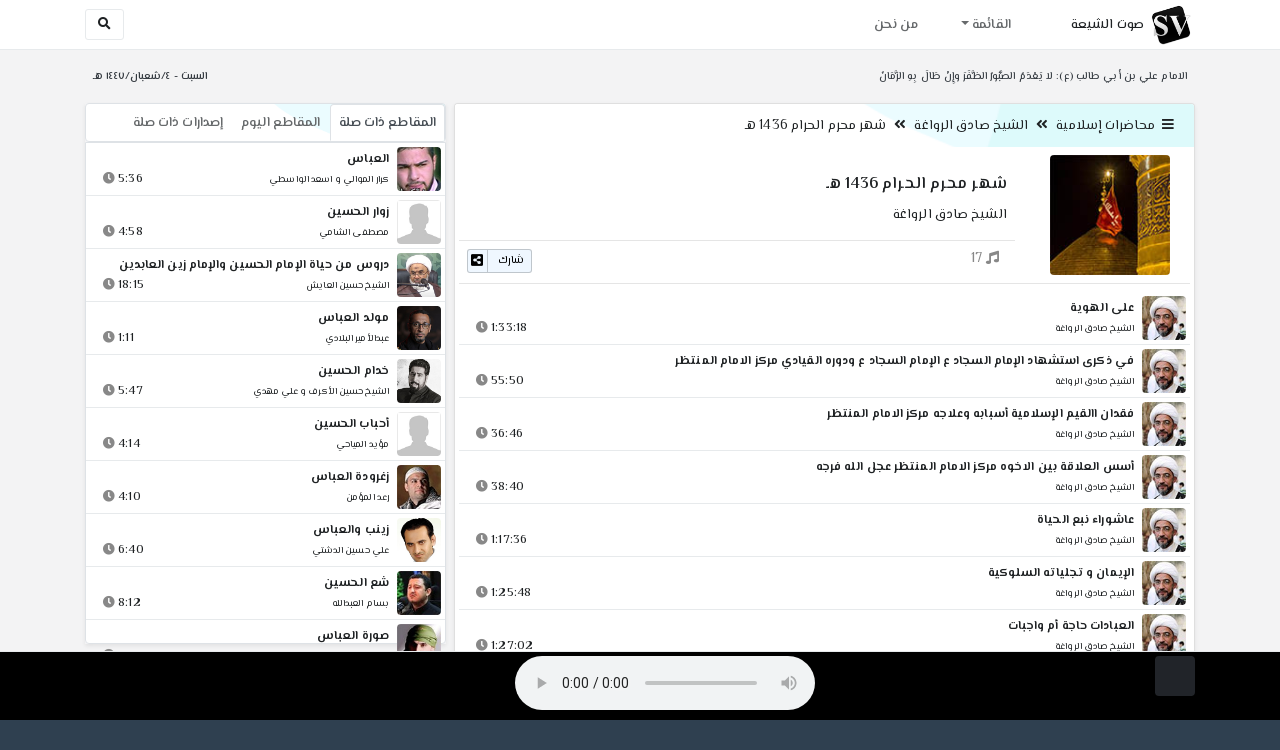

--- FILE ---
content_type: text/html; charset=utf-8
request_url: https://shiavoice.com/cat-11540
body_size: 17203
content:


<!DOCTYPE html>
<html lang="ar" dir="rtl">
<head>
    <meta charset="utf-8">
    <meta name="keywords" content="شهر محرم الحرام 1436 هـ, الشيخ صادق الرواغة ">
    <meta name="description" content="شهر محرم الحرام 1436 هـ - الشيخ صادق الرواغة">
    <meta name="viewport" content="width=device-width, initial-scale=1.0">
	<meta http-equiv="X-UA-Compatible" content="IE=edge">
    <meta http-equiv="content-language" content="ar">
    
    <meta name="msapplication-tap-highlight" content="no">
    <meta name="mobile-web-app-capable" content="no">
    <meta name="application-name" content="Shiavoice - صوت الشيعة">
    <meta name="short_name" content="Shiavoice - صوت الشيعة">
    <link rel="icon" sizes="192x192" href="https://shiavoice.com/assets/img/sv.png">
    <meta name="apple-mobile-web-app-capable" content="no">
    <meta name="apple-mobile-web-app-status-bar-style" content="black">
    <meta name="apple-mobile-web-app-title" content="Shiavoice">
    <link rel="apple-touch-icon" href="https://shiavoice.com/assets/img/sv.png">
    
	<link rel="shortcut icon" href="https://shiavoice.com/assets/img/favicon.ico" type="image/x-icon" />
	<link rel="icon" href="https://shiavoice.com/assets/img/favicon.ico" type="image/x-icon">
    <link rel="stylesheet" type="text/css" href="https://shiavoice.com/assets/css/bootstrap.min.css">
    <link rel="stylesheet" type="text/css" href="https://shiavoice.com/assets/font-awesome5/css/all.min.css">
 
    <link rel="stylesheet" type="text/css" href="https://shiavoice.com/assets/css/animate.css">
    <link rel="stylesheet" type="text/css" href="https://shiavoice.com/assets/css/style.css">
	
    <link rel="stylesheet" type="text/css" href="https://shiavoice.com/assets/css/plugins/toastr/toastr.min.css">
  	<link rel="stylesheet" type="text/css" href="https://shiavoice.com/assets/css/plugins/slick/slick.css">
    <link rel="stylesheet" type="text/css" href="https://shiavoice.com/assets/css/plugins/slick/slick-theme.css">
    <link rel="stylesheet" type="text/css" href="https://shiavoice.com/assets/css/plugins/bootstrapSocial/bootstrap-social.css">
    <link rel="stylesheet" type="text/css" href="https://shiavoice.com/assets/css/plugins/jquery-confirm/jquery-confirm.css">
    <link rel="stylesheet" type="text/css" href="https://shiavoice.com/assets/css/plugins/select2/select2.bundle.css">
    <link rel="stylesheet" type="text/css" href="https://shiavoice.com/assets/css/plugins/dropzone/basic.css">
    <link rel="stylesheet" type="text/css" href="https://shiavoice.com/assets/css/plugins/dropzone/dropzone.css">
    	
	<link rel="stylesheet" type="text/css" href="https://fonts.googleapis.com/css?family=El+Messiri:400,500,600&display=swap&subset=arabic">
    
    <link rel="stylesheet" type="text/css" href="https://shiavoice.com/assets/css/plugins/mobilenav/hc-offcanvas-nav.carbon.css">
        
    <link rel="stylesheet" type="text/css" href="https://shiavoice.com/assets/js/plugins/mediaelement/mediaelementplayer.min.css">
	<link rel="stylesheet" type="text/css" href="https://shiavoice.com/assets/js/plugins/mediaelement/plugins/skip-back/skip-back.min.css">
	<link rel="stylesheet" type="text/css" href="https://shiavoice.com/assets/js/plugins/mediaelement/plugins/speed/speed.min.css">
	<link rel="stylesheet" type="text/css" href="https://shiavoice.com/assets/js/plugins/mediaelement/plugins/loop/loop.min.css">
	<link rel="stylesheet" type="text/css" href="https://shiavoice.com/assets/js/plugins/mediaelement/plugins/airplay/airplay.min.css">
	<link rel="stylesheet" type="text/css" href="https://shiavoice.com/assets/js/plugins/mediaelement/plugins/chromecast/chromecast.min.css">
	<link rel="stylesheet" type="text/css" href="https://shiavoice.com/assets/js/plugins/mediaelement/plugins/postroll/postroll.min.css">   
    
	<link rel="stylesheet" type="text/css" href="https://shiavoice.com/assets/css/plugins/jquery-ui/jquery-ui.css">   
    
    <link rel="stylesheet" type="text/css" href="https://shiavoice.com/assets/css/custom.css">

    <!-- Global site tag (gtag.js) - Google Analytics -->
    <script async src="https://www.googletagmanager.com/gtag/js?id=UA-110213-1"></script>
    <script>
      window.dataLayer = window.dataLayer || [];
      function gtag(){dataLayer.push(arguments);}
      gtag('js', new Date());

      gtag('config', 'UA-110213-1');
    </script>
    
    <title>شهر محرم الحرام 1436 هـ - الشيخ صادق الرواغة</title>
    
</head>	
<body class="rtls top-navigation fixed-footer">	
	
     <div id="wrapper">
        <div id="page-wrapper" class="gray-bg ">
        <div class="row border-bottom white-bg">
			<nav class="navbar navbar-expand-lg navbar-fixed-top" role="navigation">
				<div class="container">
                    <a href="/home" rel="loadpage"><img class="m-1" src="https://shiavoice.com/assets/img/sv.png" height="40px" title="Shiavoice - صوت الشيعة" alt="SV"> <strong>صوت الشيعة</strong></a>
					
                    <a href="/search" rel="loadpage" class="navbar-toggler bg-white text-dark ml-5 border" id="searchButton" title="Search">
                        <i class="fa fa-search"></i> 
                    </a>
                    <a href="#" class="mobilMenu">
                        <span></span> 
                    </a>
                    <nav id="main-nav" style="display: none;">
                        <ul><li data-nav-custom-content><a class="text-white" href="quran" rel="loadpage" name="القرآن الكريم - صوت الشيعة"><i class="fa fa-folder ml-2"></i> القرآن الكريم</a></li><li data-nav-custom-content><a class="text-white" href="ed3ie" rel="loadpage" name="الأدعية والمناجيات - صوت الشيعة"><i class="fa fa-folder ml-2"></i> الأدعية والمناجيات</a></li><li data-nav-custom-content><a class="text-white" href="zeyarat" rel="loadpage" name="الزيارات - صوت الشيعة"><i class="fa fa-folder ml-2"></i> الزيارات</a></li><li data-nav-custom-content><a class="text-white" href="athan" rel="loadpage" name="الأذان - صوت الشيعة"><i class="fa fa-folder ml-2"></i> الأذان</a></li><li data-nav-custom-content><a class="text-white" href="qesaed" rel="loadpage" name="قصائد وأشعار - صوت الشيعة"><i class="fa fa-folder ml-2"></i> قصائد وأشعار</a></li><li data-nav-custom-content><a class="text-white" href="mohadrat" rel="loadpage" name="محاضرات إسلامية - صوت الشيعة"><i class="fa fa-folder ml-2"></i> محاضرات إسلامية</a></li><li data-nav-custom-content><a class="text-white" href="khotab" rel="loadpage" name="خطب المعصومين - صوت الشيعة"><i class="fa fa-folder ml-2"></i> خطب المعصومين</a></li><li data-nav-custom-content><a class="text-white" href="letmiat" rel="loadpage" name="لطميات - صوت الشيعة"><i class="fa fa-folder ml-2"></i> لطميات</a></li><li data-nav-custom-content><a class="text-white" href="afrah" rel="loadpage" name="مواليد و أفراح - صوت الشيعة"><i class="fa fa-folder ml-2"></i> مواليد و أفراح</a></li><li data-nav-custom-content><a class="text-white" href="enashid" rel="loadpage" name="أناشيد و تواشيح - صوت الشيعة"><i class="fa fa-folder ml-2"></i> أناشيد و تواشيح</a></li><li data-nav-custom-content><a class="text-white" href="hawza" rel="loadpage" name="دروس حوزوية - صوت الشيعة"><i class="fa fa-folder ml-2"></i> دروس حوزوية</a></li><li data-nav-custom-content><a class="text-white" href="kutub" rel="loadpage" name="الكتب المسموعة - صوت الشيعة"><i class="fa fa-folder ml-2"></i> الكتب المسموعة</a></li><li data-nav-custom-content>
			<a class="text-white customNavLink" href="about" rel="loadpage" name="من نحن - صوت الشيعة"><i class="fa fa-info-circle ml-2"></i> من نحن</a>
			</li></ul>                    </nav>                        
					
					<div class="navbar-collapse collapse" id="navbar" aria-label="primary">
						<ul class="nav navbar-nav">
							<li class="dropdown">
								<a aria-expanded="false" role="button" href="javascript:void(0)" class="dropdown-toggle" data-toggle="dropdown"> القائمة </a>
								<ul role="menu" class="dropdown-menu scrollable-menu " id="links-menu"><li class="list-group-item-action col-xs-6"><a href="/quran" class="list-group-item-link" name="القرآن الكريم - صوت الشيعة" rel="loadpage"><span class="nav-label"><B>القرآن الكريم</B></span></a></li><li class="list-group-item-action col-xs-6"><a href="/ed3ie" class="list-group-item-link" name="الأدعية والمناجيات - صوت الشيعة" rel="loadpage"><span class="nav-label"><B>الأدعية والمناجيات</B></span></a></li><li class="list-group-item-action col-xs-6"><a href="/zeyarat" class="list-group-item-link" name="الزيارات - صوت الشيعة" rel="loadpage"><span class="nav-label"><B>الزيارات</B></span></a></li><li class="list-group-item-action col-xs-6"><a href="/athan" class="list-group-item-link" name="الأذان - صوت الشيعة" rel="loadpage"><span class="nav-label"><B>الأذان</B></span></a></li><li class="list-group-item-action col-xs-6"><a href="/qesaed" class="list-group-item-link" name="قصائد وأشعار - صوت الشيعة" rel="loadpage"><span class="nav-label"><B>قصائد وأشعار</B></span></a></li><li class="list-group-item-action col-xs-6"><a href="/mohadrat" class="list-group-item-link" name="محاضرات إسلامية - صوت الشيعة" rel="loadpage"><span class="nav-label"><B>محاضرات إسلامية</B></span></a></li><li class="list-group-item-action col-xs-6"><a href="/khotab" class="list-group-item-link" name="خطب المعصومين - صوت الشيعة" rel="loadpage"><span class="nav-label"><B>خطب المعصومين</B></span></a></li><li class="list-group-item-action col-xs-6"><a href="/letmiat" class="list-group-item-link" name="لطميات - صوت الشيعة" rel="loadpage"><span class="nav-label"><B>لطميات</B></span></a></li><li class="list-group-item-action col-xs-6"><a href="/afrah" class="list-group-item-link" name="مواليد و أفراح - صوت الشيعة" rel="loadpage"><span class="nav-label"><B>مواليد و أفراح</B></span></a></li><li class="list-group-item-action col-xs-6"><a href="/enashid" class="list-group-item-link" name="أناشيد و تواشيح - صوت الشيعة" rel="loadpage"><span class="nav-label"><B>أناشيد و تواشيح</B></span></a></li><li class="list-group-item-action col-xs-6"><a href="/hawza" class="list-group-item-link" name="دروس حوزوية - صوت الشيعة" rel="loadpage"><span class="nav-label"><B>دروس حوزوية</B></span></a></li><li class="list-group-item-action col-xs-6"><a href="/kutub" class="list-group-item-link" name="الكتب المسموعة - صوت الشيعة" rel="loadpage"><span class="nav-label"><B>الكتب المسموعة</B></span></a></li></ul>							</li>
							<li>
								<a href="/about" aria-expanded="false" role="button" name="من نحن - صوت الشيعة" rel="loadpage"> من نحن</a>
							</li>
						</ul>
					</div>
					<div class="navbar-collapse collapse navbar-left d-none d-lg-block d-xl-none" id="navbar" aria-label="secondary">
						<ul class="nav navbar-nav mr-auto" id="search-form">
							<a href="/search" rel="loadpage" class="btn btn-white btn-sm"> <i class="fa fa-search m-1"></i> </a>
						</ul>
					</div>
				</div>	
			</nav>	
        </div>
        
        <div id="right-sidebar" class="bg-dark">
            <div class="sidebar-container m-3 pt-4">
                <ul><li data-nav-custom-content><a class="text-white" href="quran" rel="loadpage" name="القرآن الكريم - صوت الشيعة"><i class="fa fa-folder ml-2"></i> القرآن الكريم</a></li><li data-nav-custom-content><a class="text-white" href="ed3ie" rel="loadpage" name="الأدعية والمناجيات - صوت الشيعة"><i class="fa fa-folder ml-2"></i> الأدعية والمناجيات</a></li><li data-nav-custom-content><a class="text-white" href="zeyarat" rel="loadpage" name="الزيارات - صوت الشيعة"><i class="fa fa-folder ml-2"></i> الزيارات</a></li><li data-nav-custom-content><a class="text-white" href="athan" rel="loadpage" name="الأذان - صوت الشيعة"><i class="fa fa-folder ml-2"></i> الأذان</a></li><li data-nav-custom-content><a class="text-white" href="qesaed" rel="loadpage" name="قصائد وأشعار - صوت الشيعة"><i class="fa fa-folder ml-2"></i> قصائد وأشعار</a></li><li data-nav-custom-content><a class="text-white" href="mohadrat" rel="loadpage" name="محاضرات إسلامية - صوت الشيعة"><i class="fa fa-folder ml-2"></i> محاضرات إسلامية</a></li><li data-nav-custom-content><a class="text-white" href="khotab" rel="loadpage" name="خطب المعصومين - صوت الشيعة"><i class="fa fa-folder ml-2"></i> خطب المعصومين</a></li><li data-nav-custom-content><a class="text-white" href="letmiat" rel="loadpage" name="لطميات - صوت الشيعة"><i class="fa fa-folder ml-2"></i> لطميات</a></li><li data-nav-custom-content><a class="text-white" href="afrah" rel="loadpage" name="مواليد و أفراح - صوت الشيعة"><i class="fa fa-folder ml-2"></i> مواليد و أفراح</a></li><li data-nav-custom-content><a class="text-white" href="enashid" rel="loadpage" name="أناشيد و تواشيح - صوت الشيعة"><i class="fa fa-folder ml-2"></i> أناشيد و تواشيح</a></li><li data-nav-custom-content><a class="text-white" href="hawza" rel="loadpage" name="دروس حوزوية - صوت الشيعة"><i class="fa fa-folder ml-2"></i> دروس حوزوية</a></li><li data-nav-custom-content><a class="text-white" href="kutub" rel="loadpage" name="الكتب المسموعة - صوت الشيعة"><i class="fa fa-folder ml-2"></i> الكتب المسموعة</a></li><li data-nav-custom-content>
			<a class="text-white customNavLink" href="about" rel="loadpage" name="من نحن - صوت الشيعة"><i class="fa fa-info-circle ml-2"></i> من نحن</a>
			</li></ul>            </div>
        </div>            
            
        <div class="wrapper wrapper-content">
            <div class="container">
                    <div class="row m-b-sm m-t-sm ">
                      <div class="col-md-8 d-md-block d-none">
                            <span class="font-bold text-dark small float-left pr-lg-2"><strong> الامام علي بن أبي طالب (ع): لا يَعْدَمُ الصَّبُورُ الظَّفَرَ وإِنْ طَالَ بِهِ الزَّمَانُ </strong></span>
                      </div>
                      <div class="col-md-4 col-sm-12">
                            <span class="font-bold text-dark small float-right pl-lg-2"> السبت - ٤/شعبان/١٤٤٧ هـ</span>
                      </div>
                    </div>
                <div id="contentBody">
                        <div class="row documentTitle" id="documentTitle" data-title="شهر محرم الحرام 1436 هـ - الشيخ صادق الرواغة" data-cid="11540" data-nr="17">
        <div class="col-lg-8 col-sm-12 pl-lg-1 mt-2 mb-lg-5">
            
            <div class="card shadow-sm">
                  <div class="card-header bg-header">
                        <nav> <i class="fa fa-bars ml-1"></i> <a href="mohadrat" name="محاضرات إسلامية - صوت الشيعة" rel="loadpage" >محاضرات إسلامية</a><i class="fa fa-angle-double-left mx-2" aria-hidden="true"></i><a href="cat-11535" name="الشيخ صادق الرواغة - محاضرات إسلامية" rel="loadpage" >الشيخ صادق الرواغة</a><i class="fa fa-angle-double-left mx-2" aria-hidden="true"></i><a href="cat-11540" rel="loadpage" name="شهر محرم الحرام 1436 هـ - الشيخ صادق الرواغة">شهر محرم الحرام 1436 هـ</a></nav>                  </div>
                  <div class="card-body p-1">
                      
                                            
                                                  
                                  <div class="row mb-1">
                                <div class="col-sm-3">
                                    <div class="pt-1">
                                         <img class="image m-auto rounded d-none d-sm-none d-md-block" title="شهر محرم الحرام 1436 هـ" alt="IMG" src="../assets/img/cats/cat-muharam.jpg" width="120px">
                                    </div>
                                </div>
                                <div class="col-sm-9 pr-lg-0">
                                       <h3 class="font-bold text-truncate mt-md-4 mx-2 pl-lg-3 ">شهر محرم الحرام 1436 هـ</h3>
                                       <a href="@sadiq-alrawwagha" rel="loadpage" class="mx-2 pt-0">الشيخ صادق الرواغة</a>
                                        <hr class="mb-2">
                                        <div>
                                          <div class="float-left mx-2 pr-md-1">
                                              
                                                                                            <span class="text-muted mx-1 text-left" title="عدد المقاطع 17"><i class="fa fa-music"></i> 17</span>
                                             
                                           </div>
                                          <div class="float-right mx-2 pr-md-1"> 
                                            <a href="javascript:void(0)" class="btn btn-block btn-xs btn-social btn-reddit" onclick="shareCat('شهر محرم الحرام 1436 هـ - الشيخ صادق الرواغة','cat-11540')">
                                                <i class="fa fa-share-alt-square"></i> شارك                                            </a>
                                          </div>
                                        </div>
                                    </div>

                                </div>
                               <hr class="mb-1 mt-2">
                      
                      
                                                                     <ul class="list-unstyled filterItems p-0 mt-2"><li class="media trackItem border-bottom p-1" id="trackItem1206730">
                    <div class="containerTrack">
                     <img class="image ml-2 rounded" id="trackArt1206730" alt="IMG" src="../assets/img/cats/sadeq_elrewage.jpg" width="44px">
                      <div class="middle">
                        <a href="play-tWBYf" title="تشغيل" class="playTrack jp-play m-auto" id="trackplay1206730" data-track-id="1206730" data-track-url="mohatherat/sadeq_elrewage/1436-muh/bjmpqdacnuzdtwa.mp3" data-track-title="على الهوية" data-track-href="play-tWBYf" data-artist="الشيخ صادق الرواغة" data-artist-href="@sadiq-alrawwagha"></a>
                      </div>
                    </div>
                    <div class="media-body">
                      <a href="play-tWBYf" rel="loadpage" name="على الهوية - الشيخ صادق الرواغة" title="على الهوية"><h5 class="mb-0 text-truncate font-weight-bold">على الهوية</h5></a>
                        <div class="row mt-1">
                            <div class="col-7">
                                <a href="@sadiq-alrawwagha" rel="loadpage" name="الشيخ صادق الرواغة - صوت الشيعة"><small class="text-truncate"> الشيخ صادق الرواغة</small></a>
                            </div>
                            <div class="col-5 text-left pl-4" id="trackDuration1206730"> 
                                1:33:18 <i class="fas fa-clock ml-1 text-muted"></i>
                                <span class="playTools">
                                    <a href="javascript:void(0)" class="shareTrack d-none d-sm-inline" data-id="1206730" title="شارك" data-embed="embed-tWBYf" name="على الهوية - الشيخ صادق الرواغة"><i class="fas fa-share-alt-square text-muted" style="font-size: 1.0rem;"></i></a> 
                                    <a href="play-tWBYf" class="addPlaylist d-none d-sm-inline-block" id="addPlaylist1206730" data-plsylist-id="1206730" title="أضف الى قائمة التشغيل"><i class="fas fa-plus-square text-muted mr-1" style="font-size: 1.0rem;"></i></a>
                                </span>
                           </div>
                       </div>
                    </div>
                  </li><li class="media trackItem border-bottom p-1" id="trackItem1206731">
                    <div class="containerTrack">
                     <img class="image ml-2 rounded" id="trackArt1206731" alt="IMG" src="../assets/img/cats/sadeq_elrewage.jpg" width="44px">
                      <div class="middle">
                        <a href="play-JY9le" title="تشغيل" class="playTrack jp-play m-auto" id="trackplay1206731" data-track-id="1206731" data-track-url="mohatherat/sadeq_elrewage/1436-muh/smtuyjge8oslzoe.mp3" data-track-title="في ذكرى استشهاد الإمام السجاد ع الإمام السجاد ع ودوره القيادي مركز الامام المنتظر" data-track-href="play-JY9le" data-artist="الشيخ صادق الرواغة" data-artist-href="@sadiq-alrawwagha"></a>
                      </div>
                    </div>
                    <div class="media-body">
                      <a href="play-JY9le" rel="loadpage" name="في ذكرى استشهاد الإمام السجاد ع الإمام السجاد ع ودوره القيادي مركز الامام المنتظر - الشيخ صادق الرواغة" title="في ذكرى استشهاد الإمام السجاد ع الإمام السجاد ع ودوره القيادي مركز الامام المنتظر"><h5 class="mb-0 text-truncate font-weight-bold">في ذكرى استشهاد الإمام السجاد ع الإمام السجاد ع ودوره القيادي مركز الامام المنتظر</h5></a>
                        <div class="row mt-1">
                            <div class="col-7">
                                <a href="@sadiq-alrawwagha" rel="loadpage" name="الشيخ صادق الرواغة - صوت الشيعة"><small class="text-truncate"> الشيخ صادق الرواغة</small></a>
                            </div>
                            <div class="col-5 text-left pl-4" id="trackDuration1206731"> 
                                55:50 <i class="fas fa-clock ml-1 text-muted"></i>
                                <span class="playTools">
                                    <a href="javascript:void(0)" class="shareTrack d-none d-sm-inline" data-id="1206731" title="شارك" data-embed="embed-JY9le" name="في ذكرى استشهاد الإمام السجاد ع الإمام السجاد ع ودوره القيادي مركز الامام المنتظر - الشيخ صادق الرواغة"><i class="fas fa-share-alt-square text-muted" style="font-size: 1.0rem;"></i></a> 
                                    <a href="play-JY9le" class="addPlaylist d-none d-sm-inline-block" id="addPlaylist1206731" data-plsylist-id="1206731" title="أضف الى قائمة التشغيل"><i class="fas fa-plus-square text-muted mr-1" style="font-size: 1.0rem;"></i></a>
                                </span>
                           </div>
                       </div>
                    </div>
                  </li><li class="media trackItem border-bottom p-1" id="trackItem1206732">
                    <div class="containerTrack">
                     <img class="image ml-2 rounded" id="trackArt1206732" alt="IMG" src="../assets/img/cats/sadeq_elrewage.jpg" width="44px">
                      <div class="middle">
                        <a href="play-gZgik" title="تشغيل" class="playTrack jp-play m-auto" id="trackplay1206732" data-track-id="1206732" data-track-url="mohatherat/sadeq_elrewage/1436-muh/rzhmnsg8tenewgb.mp3" data-track-title="فقدان االقيم الإسلامية أسبابه وعلاجه مركز الامام المنتظر" data-track-href="play-gZgik" data-artist="الشيخ صادق الرواغة" data-artist-href="@sadiq-alrawwagha"></a>
                      </div>
                    </div>
                    <div class="media-body">
                      <a href="play-gZgik" rel="loadpage" name="فقدان االقيم الإسلامية أسبابه وعلاجه مركز الامام المنتظر - الشيخ صادق الرواغة" title="فقدان االقيم الإسلامية أسبابه وعلاجه مركز الامام المنتظر"><h5 class="mb-0 text-truncate font-weight-bold">فقدان االقيم الإسلامية أسبابه وعلاجه مركز الامام المنتظر</h5></a>
                        <div class="row mt-1">
                            <div class="col-7">
                                <a href="@sadiq-alrawwagha" rel="loadpage" name="الشيخ صادق الرواغة - صوت الشيعة"><small class="text-truncate"> الشيخ صادق الرواغة</small></a>
                            </div>
                            <div class="col-5 text-left pl-4" id="trackDuration1206732"> 
                                36:46 <i class="fas fa-clock ml-1 text-muted"></i>
                                <span class="playTools">
                                    <a href="javascript:void(0)" class="shareTrack d-none d-sm-inline" data-id="1206732" title="شارك" data-embed="embed-gZgik" name="فقدان االقيم الإسلامية أسبابه وعلاجه مركز الامام المنتظر - الشيخ صادق الرواغة"><i class="fas fa-share-alt-square text-muted" style="font-size: 1.0rem;"></i></a> 
                                    <a href="play-gZgik" class="addPlaylist d-none d-sm-inline-block" id="addPlaylist1206732" data-plsylist-id="1206732" title="أضف الى قائمة التشغيل"><i class="fas fa-plus-square text-muted mr-1" style="font-size: 1.0rem;"></i></a>
                                </span>
                           </div>
                       </div>
                    </div>
                  </li><li class="media trackItem border-bottom p-1" id="trackItem1206733">
                    <div class="containerTrack">
                     <img class="image ml-2 rounded" id="trackArt1206733" alt="IMG" src="../assets/img/cats/sadeq_elrewage.jpg" width="44px">
                      <div class="middle">
                        <a href="play-mkGS5" title="تشغيل" class="playTrack jp-play m-auto" id="trackplay1206733" data-track-id="1206733" data-track-url="mohatherat/sadeq_elrewage/1436-muh/x2czrlcb3tdpswm.mp3" data-track-title="أسس العلاقة بين الاخوه مركز الامام المنتظر عجل الله فرجه" data-track-href="play-mkGS5" data-artist="الشيخ صادق الرواغة" data-artist-href="@sadiq-alrawwagha"></a>
                      </div>
                    </div>
                    <div class="media-body">
                      <a href="play-mkGS5" rel="loadpage" name="أسس العلاقة بين الاخوه مركز الامام المنتظر عجل الله فرجه - الشيخ صادق الرواغة" title="أسس العلاقة بين الاخوه مركز الامام المنتظر عجل الله فرجه"><h5 class="mb-0 text-truncate font-weight-bold">أسس العلاقة بين الاخوه مركز الامام المنتظر عجل الله فرجه</h5></a>
                        <div class="row mt-1">
                            <div class="col-7">
                                <a href="@sadiq-alrawwagha" rel="loadpage" name="الشيخ صادق الرواغة - صوت الشيعة"><small class="text-truncate"> الشيخ صادق الرواغة</small></a>
                            </div>
                            <div class="col-5 text-left pl-4" id="trackDuration1206733"> 
                                38:40 <i class="fas fa-clock ml-1 text-muted"></i>
                                <span class="playTools">
                                    <a href="javascript:void(0)" class="shareTrack d-none d-sm-inline" data-id="1206733" title="شارك" data-embed="embed-mkGS5" name="أسس العلاقة بين الاخوه مركز الامام المنتظر عجل الله فرجه - الشيخ صادق الرواغة"><i class="fas fa-share-alt-square text-muted" style="font-size: 1.0rem;"></i></a> 
                                    <a href="play-mkGS5" class="addPlaylist d-none d-sm-inline-block" id="addPlaylist1206733" data-plsylist-id="1206733" title="أضف الى قائمة التشغيل"><i class="fas fa-plus-square text-muted mr-1" style="font-size: 1.0rem;"></i></a>
                                </span>
                           </div>
                       </div>
                    </div>
                  </li><li class="media trackItem border-bottom p-1" id="trackItem1206734">
                    <div class="containerTrack">
                     <img class="image ml-2 rounded" id="trackArt1206734" alt="IMG" src="../assets/img/cats/sadeq_elrewage.jpg" width="44px">
                      <div class="middle">
                        <a href="play-tPoP4" title="تشغيل" class="playTrack jp-play m-auto" id="trackplay1206734" data-track-id="1206734" data-track-url="mohatherat/sadeq_elrewage/1436-muh/g8wytmnvglfiash.mp3" data-track-title="عاشوراء نبع الحياة" data-track-href="play-tPoP4" data-artist="الشيخ صادق الرواغة" data-artist-href="@sadiq-alrawwagha"></a>
                      </div>
                    </div>
                    <div class="media-body">
                      <a href="play-tPoP4" rel="loadpage" name="عاشوراء نبع الحياة - الشيخ صادق الرواغة" title="عاشوراء نبع الحياة"><h5 class="mb-0 text-truncate font-weight-bold">عاشوراء نبع الحياة</h5></a>
                        <div class="row mt-1">
                            <div class="col-7">
                                <a href="@sadiq-alrawwagha" rel="loadpage" name="الشيخ صادق الرواغة - صوت الشيعة"><small class="text-truncate"> الشيخ صادق الرواغة</small></a>
                            </div>
                            <div class="col-5 text-left pl-4" id="trackDuration1206734"> 
                                1:17:36 <i class="fas fa-clock ml-1 text-muted"></i>
                                <span class="playTools">
                                    <a href="javascript:void(0)" class="shareTrack d-none d-sm-inline" data-id="1206734" title="شارك" data-embed="embed-tPoP4" name="عاشوراء نبع الحياة - الشيخ صادق الرواغة"><i class="fas fa-share-alt-square text-muted" style="font-size: 1.0rem;"></i></a> 
                                    <a href="play-tPoP4" class="addPlaylist d-none d-sm-inline-block" id="addPlaylist1206734" data-plsylist-id="1206734" title="أضف الى قائمة التشغيل"><i class="fas fa-plus-square text-muted mr-1" style="font-size: 1.0rem;"></i></a>
                                </span>
                           </div>
                       </div>
                    </div>
                  </li><li class="media trackItem border-bottom p-1" id="trackItem1206735">
                    <div class="containerTrack">
                     <img class="image ml-2 rounded" id="trackArt1206735" alt="IMG" src="../assets/img/cats/sadeq_elrewage.jpg" width="44px">
                      <div class="middle">
                        <a href="play-FSVlZ" title="تشغيل" class="playTrack jp-play m-auto" id="trackplay1206735" data-track-id="1206735" data-track-url="mohatherat/sadeq_elrewage/1436-muh/8ozhh4wyiqpgd0j.mp3" data-track-title="الإيمان و تجلياته السلوكية" data-track-href="play-FSVlZ" data-artist="الشيخ صادق الرواغة" data-artist-href="@sadiq-alrawwagha"></a>
                      </div>
                    </div>
                    <div class="media-body">
                      <a href="play-FSVlZ" rel="loadpage" name="الإيمان و تجلياته السلوكية - الشيخ صادق الرواغة" title="الإيمان و تجلياته السلوكية"><h5 class="mb-0 text-truncate font-weight-bold">الإيمان و تجلياته السلوكية</h5></a>
                        <div class="row mt-1">
                            <div class="col-7">
                                <a href="@sadiq-alrawwagha" rel="loadpage" name="الشيخ صادق الرواغة - صوت الشيعة"><small class="text-truncate"> الشيخ صادق الرواغة</small></a>
                            </div>
                            <div class="col-5 text-left pl-4" id="trackDuration1206735"> 
                                1:25:48 <i class="fas fa-clock ml-1 text-muted"></i>
                                <span class="playTools">
                                    <a href="javascript:void(0)" class="shareTrack d-none d-sm-inline" data-id="1206735" title="شارك" data-embed="embed-FSVlZ" name="الإيمان و تجلياته السلوكية - الشيخ صادق الرواغة"><i class="fas fa-share-alt-square text-muted" style="font-size: 1.0rem;"></i></a> 
                                    <a href="play-FSVlZ" class="addPlaylist d-none d-sm-inline-block" id="addPlaylist1206735" data-plsylist-id="1206735" title="أضف الى قائمة التشغيل"><i class="fas fa-plus-square text-muted mr-1" style="font-size: 1.0rem;"></i></a>
                                </span>
                           </div>
                       </div>
                    </div>
                  </li><li class="media trackItem border-bottom p-1" id="trackItem1206736">
                    <div class="containerTrack">
                     <img class="image ml-2 rounded" id="trackArt1206736" alt="IMG" src="../assets/img/cats/sadeq_elrewage.jpg" width="44px">
                      <div class="middle">
                        <a href="play-Qnj0T" title="تشغيل" class="playTrack jp-play m-auto" id="trackplay1206736" data-track-id="1206736" data-track-url="mohatherat/sadeq_elrewage/1436-muh/sdvkezmsntsl2un.mp3" data-track-title="العبادات حاجة أم واجبات" data-track-href="play-Qnj0T" data-artist="الشيخ صادق الرواغة" data-artist-href="@sadiq-alrawwagha"></a>
                      </div>
                    </div>
                    <div class="media-body">
                      <a href="play-Qnj0T" rel="loadpage" name="العبادات حاجة أم واجبات - الشيخ صادق الرواغة" title="العبادات حاجة أم واجبات"><h5 class="mb-0 text-truncate font-weight-bold">العبادات حاجة أم واجبات</h5></a>
                        <div class="row mt-1">
                            <div class="col-7">
                                <a href="@sadiq-alrawwagha" rel="loadpage" name="الشيخ صادق الرواغة - صوت الشيعة"><small class="text-truncate"> الشيخ صادق الرواغة</small></a>
                            </div>
                            <div class="col-5 text-left pl-4" id="trackDuration1206736"> 
                                1:27:02 <i class="fas fa-clock ml-1 text-muted"></i>
                                <span class="playTools">
                                    <a href="javascript:void(0)" class="shareTrack d-none d-sm-inline" data-id="1206736" title="شارك" data-embed="embed-Qnj0T" name="العبادات حاجة أم واجبات - الشيخ صادق الرواغة"><i class="fas fa-share-alt-square text-muted" style="font-size: 1.0rem;"></i></a> 
                                    <a href="play-Qnj0T" class="addPlaylist d-none d-sm-inline-block" id="addPlaylist1206736" data-plsylist-id="1206736" title="أضف الى قائمة التشغيل"><i class="fas fa-plus-square text-muted mr-1" style="font-size: 1.0rem;"></i></a>
                                </span>
                           </div>
                       </div>
                    </div>
                  </li><li class="media trackItem border-bottom p-1" id="trackItem1206737">
                    <div class="containerTrack">
                     <img class="image ml-2 rounded" id="trackArt1206737" alt="IMG" src="../assets/img/cats/sadeq_elrewage.jpg" width="44px">
                      <div class="middle">
                        <a href="play-CFB0f" title="تشغيل" class="playTrack jp-play m-auto" id="trackplay1206737" data-track-id="1206737" data-track-url="mohatherat/sadeq_elrewage/1436-muh/msmvrbqnlyt9udu.mp3" data-track-title="أهمية الوقت و إستثمار الفرص" data-track-href="play-CFB0f" data-artist="الشيخ صادق الرواغة" data-artist-href="@sadiq-alrawwagha"></a>
                      </div>
                    </div>
                    <div class="media-body">
                      <a href="play-CFB0f" rel="loadpage" name="أهمية الوقت و إستثمار الفرص - الشيخ صادق الرواغة" title="أهمية الوقت و إستثمار الفرص"><h5 class="mb-0 text-truncate font-weight-bold">أهمية الوقت و إستثمار الفرص</h5></a>
                        <div class="row mt-1">
                            <div class="col-7">
                                <a href="@sadiq-alrawwagha" rel="loadpage" name="الشيخ صادق الرواغة - صوت الشيعة"><small class="text-truncate"> الشيخ صادق الرواغة</small></a>
                            </div>
                            <div class="col-5 text-left pl-4" id="trackDuration1206737"> 
                                1:32:13 <i class="fas fa-clock ml-1 text-muted"></i>
                                <span class="playTools">
                                    <a href="javascript:void(0)" class="shareTrack d-none d-sm-inline" data-id="1206737" title="شارك" data-embed="embed-CFB0f" name="أهمية الوقت و إستثمار الفرص - الشيخ صادق الرواغة"><i class="fas fa-share-alt-square text-muted" style="font-size: 1.0rem;"></i></a> 
                                    <a href="play-CFB0f" class="addPlaylist d-none d-sm-inline-block" id="addPlaylist1206737" data-plsylist-id="1206737" title="أضف الى قائمة التشغيل"><i class="fas fa-plus-square text-muted mr-1" style="font-size: 1.0rem;"></i></a>
                                </span>
                           </div>
                       </div>
                    </div>
                  </li><li class="media trackItem border-bottom p-1" id="trackItem1206738">
                    <div class="containerTrack">
                     <img class="image ml-2 rounded" id="trackArt1206738" alt="IMG" src="../assets/img/cats/sadeq_elrewage.jpg" width="44px">
                      <div class="middle">
                        <a href="play-Tgswr" title="تشغيل" class="playTrack jp-play m-auto" id="trackplay1206738" data-track-id="1206738" data-track-url="mohatherat/sadeq_elrewage/1436-muh/pguyp2f8m8uxhgt.mp3" data-track-title="عناصر القوة عند الشيعة" data-track-href="play-Tgswr" data-artist="الشيخ صادق الرواغة" data-artist-href="@sadiq-alrawwagha"></a>
                      </div>
                    </div>
                    <div class="media-body">
                      <a href="play-Tgswr" rel="loadpage" name="عناصر القوة عند الشيعة - الشيخ صادق الرواغة" title="عناصر القوة عند الشيعة"><h5 class="mb-0 text-truncate font-weight-bold">عناصر القوة عند الشيعة</h5></a>
                        <div class="row mt-1">
                            <div class="col-7">
                                <a href="@sadiq-alrawwagha" rel="loadpage" name="الشيخ صادق الرواغة - صوت الشيعة"><small class="text-truncate"> الشيخ صادق الرواغة</small></a>
                            </div>
                            <div class="col-5 text-left pl-4" id="trackDuration1206738"> 
                                1:33:45 <i class="fas fa-clock ml-1 text-muted"></i>
                                <span class="playTools">
                                    <a href="javascript:void(0)" class="shareTrack d-none d-sm-inline" data-id="1206738" title="شارك" data-embed="embed-Tgswr" name="عناصر القوة عند الشيعة - الشيخ صادق الرواغة"><i class="fas fa-share-alt-square text-muted" style="font-size: 1.0rem;"></i></a> 
                                    <a href="play-Tgswr" class="addPlaylist d-none d-sm-inline-block" id="addPlaylist1206738" data-plsylist-id="1206738" title="أضف الى قائمة التشغيل"><i class="fas fa-plus-square text-muted mr-1" style="font-size: 1.0rem;"></i></a>
                                </span>
                           </div>
                       </div>
                    </div>
                  </li><li class="media trackItem border-bottom p-1" id="trackItem1206739">
                    <div class="containerTrack">
                     <img class="image ml-2 rounded" id="trackArt1206739" alt="IMG" src="../assets/img/cats/sadeq_elrewage.jpg" width="44px">
                      <div class="middle">
                        <a href="play-iZ7gS" title="تشغيل" class="playTrack jp-play m-auto" id="trackplay1206739" data-track-id="1206739" data-track-url="mohatherat/sadeq_elrewage/1436-muh/tdmrfgtr2xc6wdj.mp3" data-track-title="الإنفاق و دعم الأنشطة الإجتماعية دليل التحضر" data-track-href="play-iZ7gS" data-artist="الشيخ صادق الرواغة" data-artist-href="@sadiq-alrawwagha"></a>
                      </div>
                    </div>
                    <div class="media-body">
                      <a href="play-iZ7gS" rel="loadpage" name="الإنفاق و دعم الأنشطة الإجتماعية دليل التحضر - الشيخ صادق الرواغة" title="الإنفاق و دعم الأنشطة الإجتماعية دليل التحضر"><h5 class="mb-0 text-truncate font-weight-bold">الإنفاق و دعم الأنشطة الإجتماعية دليل التحضر</h5></a>
                        <div class="row mt-1">
                            <div class="col-7">
                                <a href="@sadiq-alrawwagha" rel="loadpage" name="الشيخ صادق الرواغة - صوت الشيعة"><small class="text-truncate"> الشيخ صادق الرواغة</small></a>
                            </div>
                            <div class="col-5 text-left pl-4" id="trackDuration1206739"> 
                                1:57:37 <i class="fas fa-clock ml-1 text-muted"></i>
                                <span class="playTools">
                                    <a href="javascript:void(0)" class="shareTrack d-none d-sm-inline" data-id="1206739" title="شارك" data-embed="embed-iZ7gS" name="الإنفاق و دعم الأنشطة الإجتماعية دليل التحضر - الشيخ صادق الرواغة"><i class="fas fa-share-alt-square text-muted" style="font-size: 1.0rem;"></i></a> 
                                    <a href="play-iZ7gS" class="addPlaylist d-none d-sm-inline-block" id="addPlaylist1206739" data-plsylist-id="1206739" title="أضف الى قائمة التشغيل"><i class="fas fa-plus-square text-muted mr-1" style="font-size: 1.0rem;"></i></a>
                                </span>
                           </div>
                       </div>
                    </div>
                  </li><li class="media trackItem border-bottom p-1" id="trackItem1206740">
                    <div class="containerTrack">
                     <img class="image ml-2 rounded" id="trackArt1206740" alt="IMG" src="../assets/img/cats/sadeq_elrewage.jpg" width="44px">
                      <div class="middle">
                        <a href="play-NwGgt" title="تشغيل" class="playTrack jp-play m-auto" id="trackplay1206740" data-track-id="1206740" data-track-url="mohatherat/sadeq_elrewage/1436-muh/h3twfrxoc7to8er.mp3" data-track-title="الثقة في النفس عنصر البناء و التقدم" data-track-href="play-NwGgt" data-artist="الشيخ صادق الرواغة" data-artist-href="@sadiq-alrawwagha"></a>
                      </div>
                    </div>
                    <div class="media-body">
                      <a href="play-NwGgt" rel="loadpage" name="الثقة في النفس عنصر البناء و التقدم - الشيخ صادق الرواغة" title="الثقة في النفس عنصر البناء و التقدم"><h5 class="mb-0 text-truncate font-weight-bold">الثقة في النفس عنصر البناء و التقدم</h5></a>
                        <div class="row mt-1">
                            <div class="col-7">
                                <a href="@sadiq-alrawwagha" rel="loadpage" name="الشيخ صادق الرواغة - صوت الشيعة"><small class="text-truncate"> الشيخ صادق الرواغة</small></a>
                            </div>
                            <div class="col-5 text-left pl-4" id="trackDuration1206740"> 
                                1:50:30 <i class="fas fa-clock ml-1 text-muted"></i>
                                <span class="playTools">
                                    <a href="javascript:void(0)" class="shareTrack d-none d-sm-inline" data-id="1206740" title="شارك" data-embed="embed-NwGgt" name="الثقة في النفس عنصر البناء و التقدم - الشيخ صادق الرواغة"><i class="fas fa-share-alt-square text-muted" style="font-size: 1.0rem;"></i></a> 
                                    <a href="play-NwGgt" class="addPlaylist d-none d-sm-inline-block" id="addPlaylist1206740" data-plsylist-id="1206740" title="أضف الى قائمة التشغيل"><i class="fas fa-plus-square text-muted mr-1" style="font-size: 1.0rem;"></i></a>
                                </span>
                           </div>
                       </div>
                    </div>
                  </li><li class="media trackItem border-bottom p-1" id="trackItem1206741">
                    <div class="containerTrack">
                     <img class="image ml-2 rounded" id="trackArt1206741" alt="IMG" src="../assets/img/cats/sadeq_elrewage.jpg" width="44px">
                      <div class="middle">
                        <a href="play-h19s5" title="تشغيل" class="playTrack jp-play m-auto" id="trackplay1206741" data-track-id="1206741" data-track-url="mohatherat/sadeq_elrewage/1436-muh/zzfpnjvouugjf0o.mp3" data-track-title="تكريس المسؤولية إتجاه الفرد و المجتمع" data-track-href="play-h19s5" data-artist="الشيخ صادق الرواغة" data-artist-href="@sadiq-alrawwagha"></a>
                      </div>
                    </div>
                    <div class="media-body">
                      <a href="play-h19s5" rel="loadpage" name="تكريس المسؤولية إتجاه الفرد و المجتمع - الشيخ صادق الرواغة" title="تكريس المسؤولية إتجاه الفرد و المجتمع"><h5 class="mb-0 text-truncate font-weight-bold">تكريس المسؤولية إتجاه الفرد و المجتمع</h5></a>
                        <div class="row mt-1">
                            <div class="col-7">
                                <a href="@sadiq-alrawwagha" rel="loadpage" name="الشيخ صادق الرواغة - صوت الشيعة"><small class="text-truncate"> الشيخ صادق الرواغة</small></a>
                            </div>
                            <div class="col-5 text-left pl-4" id="trackDuration1206741"> 
                                2:07:51 <i class="fas fa-clock ml-1 text-muted"></i>
                                <span class="playTools">
                                    <a href="javascript:void(0)" class="shareTrack d-none d-sm-inline" data-id="1206741" title="شارك" data-embed="embed-h19s5" name="تكريس المسؤولية إتجاه الفرد و المجتمع - الشيخ صادق الرواغة"><i class="fas fa-share-alt-square text-muted" style="font-size: 1.0rem;"></i></a> 
                                    <a href="play-h19s5" class="addPlaylist d-none d-sm-inline-block" id="addPlaylist1206741" data-plsylist-id="1206741" title="أضف الى قائمة التشغيل"><i class="fas fa-plus-square text-muted mr-1" style="font-size: 1.0rem;"></i></a>
                                </span>
                           </div>
                       </div>
                    </div>
                  </li><li class="media trackItem border-bottom p-1" id="trackItem1206742">
                    <div class="containerTrack">
                     <img class="image ml-2 rounded" id="trackArt1206742" alt="IMG" src="../assets/img/cats/sadeq_elrewage.jpg" width="44px">
                      <div class="middle">
                        <a href="play-FzxGK" title="تشغيل" class="playTrack jp-play m-auto" id="trackplay1206742" data-track-id="1206742" data-track-url="mohatherat/sadeq_elrewage/1436-muh/yi024ysxkfftdgf.mp3" data-track-title="الرقابة الذاتية سبيل التصحيح و التقدم" data-track-href="play-FzxGK" data-artist="الشيخ صادق الرواغة" data-artist-href="@sadiq-alrawwagha"></a>
                      </div>
                    </div>
                    <div class="media-body">
                      <a href="play-FzxGK" rel="loadpage" name="الرقابة الذاتية سبيل التصحيح و التقدم - الشيخ صادق الرواغة" title="الرقابة الذاتية سبيل التصحيح و التقدم"><h5 class="mb-0 text-truncate font-weight-bold">الرقابة الذاتية سبيل التصحيح و التقدم</h5></a>
                        <div class="row mt-1">
                            <div class="col-7">
                                <a href="@sadiq-alrawwagha" rel="loadpage" name="الشيخ صادق الرواغة - صوت الشيعة"><small class="text-truncate"> الشيخ صادق الرواغة</small></a>
                            </div>
                            <div class="col-5 text-left pl-4" id="trackDuration1206742"> 
                                1:11:17 <i class="fas fa-clock ml-1 text-muted"></i>
                                <span class="playTools">
                                    <a href="javascript:void(0)" class="shareTrack d-none d-sm-inline" data-id="1206742" title="شارك" data-embed="embed-FzxGK" name="الرقابة الذاتية سبيل التصحيح و التقدم - الشيخ صادق الرواغة"><i class="fas fa-share-alt-square text-muted" style="font-size: 1.0rem;"></i></a> 
                                    <a href="play-FzxGK" class="addPlaylist d-none d-sm-inline-block" id="addPlaylist1206742" data-plsylist-id="1206742" title="أضف الى قائمة التشغيل"><i class="fas fa-plus-square text-muted mr-1" style="font-size: 1.0rem;"></i></a>
                                </span>
                           </div>
                       </div>
                    </div>
                  </li><li class="media trackItem border-bottom p-1" id="trackItem1206743">
                    <div class="containerTrack">
                     <img class="image ml-2 rounded" id="trackArt1206743" alt="IMG" src="../assets/img/cats/sadeq_elrewage.jpg" width="44px">
                      <div class="middle">
                        <a href="play-9rB0M" title="تشغيل" class="playTrack jp-play m-auto" id="trackplay1206743" data-track-id="1206743" data-track-url="mohatherat/sadeq_elrewage/1436-muh/0cehyreuio7dych.mp3" data-track-title="االعلاقة الزوجية.. مودة و رحمة أو حقوق و واجبات" data-track-href="play-9rB0M" data-artist="الشيخ صادق الرواغة" data-artist-href="@sadiq-alrawwagha"></a>
                      </div>
                    </div>
                    <div class="media-body">
                      <a href="play-9rB0M" rel="loadpage" name="االعلاقة الزوجية.. مودة و رحمة أو حقوق و واجبات - الشيخ صادق الرواغة" title="االعلاقة الزوجية.. مودة و رحمة أو حقوق و واجبات"><h5 class="mb-0 text-truncate font-weight-bold">االعلاقة الزوجية.. مودة و رحمة أو حقوق و واجبات</h5></a>
                        <div class="row mt-1">
                            <div class="col-7">
                                <a href="@sadiq-alrawwagha" rel="loadpage" name="الشيخ صادق الرواغة - صوت الشيعة"><small class="text-truncate"> الشيخ صادق الرواغة</small></a>
                            </div>
                            <div class="col-5 text-left pl-4" id="trackDuration1206743"> 
                                1:33:06 <i class="fas fa-clock ml-1 text-muted"></i>
                                <span class="playTools">
                                    <a href="javascript:void(0)" class="shareTrack d-none d-sm-inline" data-id="1206743" title="شارك" data-embed="embed-9rB0M" name="االعلاقة الزوجية.. مودة و رحمة أو حقوق و واجبات - الشيخ صادق الرواغة"><i class="fas fa-share-alt-square text-muted" style="font-size: 1.0rem;"></i></a> 
                                    <a href="play-9rB0M" class="addPlaylist d-none d-sm-inline-block" id="addPlaylist1206743" data-plsylist-id="1206743" title="أضف الى قائمة التشغيل"><i class="fas fa-plus-square text-muted mr-1" style="font-size: 1.0rem;"></i></a>
                                </span>
                           </div>
                       </div>
                    </div>
                  </li><li class="media trackItem border-bottom p-1" id="trackItem1206744">
                    <div class="containerTrack">
                     <img class="image ml-2 rounded" id="trackArt1206744" alt="IMG" src="../assets/img/cats/sadeq_elrewage.jpg" width="44px">
                      <div class="middle">
                        <a href="play-tzVUJ" title="تشغيل" class="playTrack jp-play m-auto" id="trackplay1206744" data-track-id="1206744" data-track-url="mohatherat/sadeq_elrewage/1436-muh/acmubyhf9jkg6u7.mp3" data-track-title="مجالس استشهاد الإمام السجاد ع " data-track-href="play-tzVUJ" data-artist="الشيخ صادق الرواغة" data-artist-href="@sadiq-alrawwagha"></a>
                      </div>
                    </div>
                    <div class="media-body">
                      <a href="play-tzVUJ" rel="loadpage" name="مجالس استشهاد الإمام السجاد ع  - الشيخ صادق الرواغة" title="مجالس استشهاد الإمام السجاد ع "><h5 class="mb-0 text-truncate font-weight-bold">مجالس استشهاد الإمام السجاد ع </h5></a>
                        <div class="row mt-1">
                            <div class="col-7">
                                <a href="@sadiq-alrawwagha" rel="loadpage" name="الشيخ صادق الرواغة - صوت الشيعة"><small class="text-truncate"> الشيخ صادق الرواغة</small></a>
                            </div>
                            <div class="col-5 text-left pl-4" id="trackDuration1206744"> 
                                1:11:04 <i class="fas fa-clock ml-1 text-muted"></i>
                                <span class="playTools">
                                    <a href="javascript:void(0)" class="shareTrack d-none d-sm-inline" data-id="1206744" title="شارك" data-embed="embed-tzVUJ" name="مجالس استشهاد الإمام السجاد ع  - الشيخ صادق الرواغة"><i class="fas fa-share-alt-square text-muted" style="font-size: 1.0rem;"></i></a> 
                                    <a href="play-tzVUJ" class="addPlaylist d-none d-sm-inline-block" id="addPlaylist1206744" data-plsylist-id="1206744" title="أضف الى قائمة التشغيل"><i class="fas fa-plus-square text-muted mr-1" style="font-size: 1.0rem;"></i></a>
                                </span>
                           </div>
                       </div>
                    </div>
                  </li><li class="media trackItem border-bottom p-1" id="trackItem1206745">
                    <div class="containerTrack">
                     <img class="image ml-2 rounded" id="trackArt1206745" alt="IMG" src="../assets/img/cats/sadeq_elrewage.jpg" width="44px">
                      <div class="middle">
                        <a href="play-sjT3h" title="تشغيل" class="playTrack jp-play m-auto" id="trackplay1206745" data-track-id="1206745" data-track-url="mohatherat/sadeq_elrewage/1436-muh/dklsxo33xyughoe.mp3" data-track-title="ليلة 10 محرم 1436 هــ" data-track-href="play-sjT3h" data-artist="الشيخ صادق الرواغة" data-artist-href="@sadiq-alrawwagha"></a>
                      </div>
                    </div>
                    <div class="media-body">
                      <a href="play-sjT3h" rel="loadpage" name="ليلة 10 محرم 1436 هــ - الشيخ صادق الرواغة" title="ليلة 10 محرم 1436 هــ"><h5 class="mb-0 text-truncate font-weight-bold">ليلة 10 محرم 1436 هــ</h5></a>
                        <div class="row mt-1">
                            <div class="col-7">
                                <a href="@sadiq-alrawwagha" rel="loadpage" name="الشيخ صادق الرواغة - صوت الشيعة"><small class="text-truncate"> الشيخ صادق الرواغة</small></a>
                            </div>
                            <div class="col-5 text-left pl-4" id="trackDuration1206745"> 
                                2:46:40 <i class="fas fa-clock ml-1 text-muted"></i>
                                <span class="playTools">
                                    <a href="javascript:void(0)" class="shareTrack d-none d-sm-inline" data-id="1206745" title="شارك" data-embed="embed-sjT3h" name="ليلة 10 محرم 1436 هــ - الشيخ صادق الرواغة"><i class="fas fa-share-alt-square text-muted" style="font-size: 1.0rem;"></i></a> 
                                    <a href="play-sjT3h" class="addPlaylist d-none d-sm-inline-block" id="addPlaylist1206745" data-plsylist-id="1206745" title="أضف الى قائمة التشغيل"><i class="fas fa-plus-square text-muted mr-1" style="font-size: 1.0rem;"></i></a>
                                </span>
                           </div>
                       </div>
                    </div>
                  </li><li class="media trackItem border-bottom p-1" id="trackItem1206746">
                    <div class="containerTrack">
                     <img class="image ml-2 rounded" id="trackArt1206746" alt="IMG" src="../assets/img/cats/sadeq_elrewage.jpg" width="44px">
                      <div class="middle">
                        <a href="play-aeoxl" title="تشغيل" class="playTrack jp-play m-auto" id="trackplay1206746" data-track-id="1206746" data-track-url="mohatherat/sadeq_elrewage/1436-muh/xcs7538n4eyojm6.mp3" data-track-title="ليلة 11 محرم 1436 هــ" data-track-href="play-aeoxl" data-artist="الشيخ صادق الرواغة" data-artist-href="@sadiq-alrawwagha"></a>
                      </div>
                    </div>
                    <div class="media-body">
                      <a href="play-aeoxl" rel="loadpage" name="ليلة 11 محرم 1436 هــ - الشيخ صادق الرواغة" title="ليلة 11 محرم 1436 هــ"><h5 class="mb-0 text-truncate font-weight-bold">ليلة 11 محرم 1436 هــ</h5></a>
                        <div class="row mt-1">
                            <div class="col-7">
                                <a href="@sadiq-alrawwagha" rel="loadpage" name="الشيخ صادق الرواغة - صوت الشيعة"><small class="text-truncate"> الشيخ صادق الرواغة</small></a>
                            </div>
                            <div class="col-5 text-left pl-4" id="trackDuration1206746"> 
                                1:22:30 <i class="fas fa-clock ml-1 text-muted"></i>
                                <span class="playTools">
                                    <a href="javascript:void(0)" class="shareTrack d-none d-sm-inline" data-id="1206746" title="شارك" data-embed="embed-aeoxl" name="ليلة 11 محرم 1436 هــ - الشيخ صادق الرواغة"><i class="fas fa-share-alt-square text-muted" style="font-size: 1.0rem;"></i></a> 
                                    <a href="play-aeoxl" class="addPlaylist d-none d-sm-inline-block" id="addPlaylist1206746" data-plsylist-id="1206746" title="أضف الى قائمة التشغيل"><i class="fas fa-plus-square text-muted mr-1" style="font-size: 1.0rem;"></i></a>
                                </span>
                           </div>
                       </div>
                    </div>
                  </li></ul>                                 

                            
                      
                         
                      
                  </div>
                
            </div> 
            
                          
            
                                            
        </div>
        <div class="col-lg-4 col-sm-12 pr-lg-1 mt-2">
             
             <!-- relatedClips -->
            <div class="shadow-sm">
                <ul class="nav nav-tabs justify-content-end bg-header border rounded" dir="ltr">
                   <li class="nav-sm-item"><a href="javascript:void(0)" name="relatedRelease" data-bs-toggle="tab" class="nav-link relatedTab relatedRelease p-2 card-titel">إصدارات ذات صلة</a></li>
                     <li class="nav-sm-item"><a href="javascript:void(0)" name="todayClips" data-bs-toggle="tab" class="nav-link relatedTab todayClips p-2 card-titel">المقاطع اليوم</a></li>
                    <li class="nav-sm-item"><a href="javascript:void(0)" name="relatedClips" data-bs-toggle="tab" class="nav-link relatedTab relatedClips p-2 card-titel active">المقاطع ذات صلة</a></li>
                </ul>
                <div class="border bg-white rounded-bottom animated fadeIn">
                    <div class="slimScroll" style="height: 500px" id="relatedBox">
                        <ul class="list-unstyled p-0"><li class="media trackItem border-bottom p-1" id="trackItem1076483">
					<div class="containerTrack">
					 <img class="image ml-2 rounded" id="trackArt1076483" alt="IMG" src="../assets/img/cats/kerar_elmewali.jpg" width="44px">
					  <div class="middle">
						<a href="play-WFXBU" title="تشغيل" class="playTrack jp-play m-auto" id="trackplay1076483" data-track-id="1076483" data-track-url="afrah/kerar_elmewali/mesire_elkbria/02.mp3" data-track-title="العباس" data-track-href="play-WFXBU" data-artist="كرار الموالي و اسعد الواسطي" data-artist-href="@karar-almuali"></a>
					  </div>
					</div>
					<div class="media-body">
					  <a href="play-WFXBU" rel="loadpage" name="العباس - كرار الموالي و اسعد الواسطي" title="العباس"><h5 class="mb-0 text-truncate font-weight-bold">العباس</h5></a>
					    <div class="row mt-1">
							<div class="col-7">
								<a href="@karar-almuali" rel="loadpage" name="كرار الموالي و اسعد الواسطي - صوت الشيعة"><small class="text-truncate"> كرار الموالي و اسعد الواسطي</small></a>
							</div>
							<div class="col-5 text-left pl-4" id="trackDuration1076483"> 
								5:36 <i class="fa fa-clock ml-1 text-muted"></i>
								<span class="playTools">
									<a href="javascript:void(0)" class="shareTrack d-none d-sm-inline" data-id="1076483" title="شارك" data-embed="embed-WFXBU" name="العباس - كرار الموالي و اسعد الواسطي"><i class="fa fa-share-alt-square text-muted" style="font-size: 0.9rem;"></i></a> 
									<a href="play-WFXBU" class="addPlaylist d-none d-sm-inline-block" id="addPlaylist1076483" data-plsylist-id="1076483" title="أضف الى قائمة التشغيل"><i class="fa fa-plus-square text-muted mr-1" style="font-size: 0.9rem;"></i></a>
								</span>
						   </div>
					   </div>
					</div>
				  </li><li class="media trackItem border-bottom p-1" id="trackItem1131701">
					<div class="containerTrack">
					 <img class="image ml-2 rounded" id="trackArt1131701" alt="IMG" src="../assets/img/cats/none.jpg" width="44px">
					  <div class="middle">
						<a href="play-dGMvO" title="تشغيل" class="playTrack jp-play m-auto" id="trackplay1131701" data-track-id="1131701" data-track-url="afrah/mutefereqe/uokekk5adiep.mp3" data-track-title="زوار الحسين" data-track-href="play-dGMvO" data-artist="مصطفى الشامي" data-artist-href="@mustafa-alshamy"></a>
					  </div>
					</div>
					<div class="media-body">
					  <a href="play-dGMvO" rel="loadpage" name="زوار الحسين - مصطفى الشامي" title="زوار الحسين"><h5 class="mb-0 text-truncate font-weight-bold">زوار الحسين</h5></a>
					    <div class="row mt-1">
							<div class="col-7">
								<a href="@mustafa-alshamy" rel="loadpage" name="مصطفى الشامي - صوت الشيعة"><small class="text-truncate"> مصطفى الشامي</small></a>
							</div>
							<div class="col-5 text-left pl-4" id="trackDuration1131701"> 
								4:58 <i class="fa fa-clock ml-1 text-muted"></i>
								<span class="playTools">
									<a href="javascript:void(0)" class="shareTrack d-none d-sm-inline" data-id="1131701" title="شارك" data-embed="embed-dGMvO" name="زوار الحسين - مصطفى الشامي"><i class="fa fa-share-alt-square text-muted" style="font-size: 0.9rem;"></i></a> 
									<a href="play-dGMvO" class="addPlaylist d-none d-sm-inline-block" id="addPlaylist1131701" data-plsylist-id="1131701" title="أضف الى قائمة التشغيل"><i class="fa fa-plus-square text-muted mr-1" style="font-size: 0.9rem;"></i></a>
								</span>
						   </div>
					   </div>
					</div>
				  </li><li class="media trackItem border-bottom p-1" id="trackItem1075702">
					<div class="containerTrack">
					 <img class="image ml-2 rounded" id="trackArt1075702" alt="IMG" src="../assets/img/cats/hussein_el3aish.jpg" width="44px">
					  <div class="middle">
						<a href="play-JUunp" title="تشغيل" class="playTrack jp-play m-auto" id="trackplay1075702" data-track-id="1075702" data-track-url="mohatherat/hussein_el3aish/mutefereqe/wj7ng1ixcs1o.mp3" data-track-title="دروس من حياة الإمام الحسين والإمام زين العابدين" data-track-href="play-JUunp" data-artist="الشيخ حسين العايش" data-artist-href="@husayn-aleaysh"></a>
					  </div>
					</div>
					<div class="media-body">
					  <a href="play-JUunp" rel="loadpage" name="دروس من حياة الإمام الحسين والإمام زين العابدين - الشيخ حسين العايش" title="دروس من حياة الإمام الحسين والإمام زين العابدين"><h5 class="mb-0 text-truncate font-weight-bold">دروس من حياة الإمام الحسين والإمام زين العابدين</h5></a>
					    <div class="row mt-1">
							<div class="col-7">
								<a href="@husayn-aleaysh" rel="loadpage" name="الشيخ حسين العايش - صوت الشيعة"><small class="text-truncate"> الشيخ حسين العايش</small></a>
							</div>
							<div class="col-5 text-left pl-4" id="trackDuration1075702"> 
								18:15 <i class="fa fa-clock ml-1 text-muted"></i>
								<span class="playTools">
									<a href="javascript:void(0)" class="shareTrack d-none d-sm-inline" data-id="1075702" title="شارك" data-embed="embed-JUunp" name="دروس من حياة الإمام الحسين والإمام زين العابدين - الشيخ حسين العايش"><i class="fa fa-share-alt-square text-muted" style="font-size: 0.9rem;"></i></a> 
									<a href="play-JUunp" class="addPlaylist d-none d-sm-inline-block" id="addPlaylist1075702" data-plsylist-id="1075702" title="أضف الى قائمة التشغيل"><i class="fa fa-plus-square text-muted mr-1" style="font-size: 0.9rem;"></i></a>
								</span>
						   </div>
					   </div>
					</div>
				  </li><li class="media trackItem border-bottom p-1" id="trackItem1147805">
					<div class="containerTrack">
					 <img class="image ml-2 rounded" id="trackArt1147805" alt="IMG" src="../assets/img/cats/3abdel_amir_elbeladi.jpg" width="44px">
					  <div class="middle">
						<a href="play-31ri4" title="تشغيل" class="playTrack jp-play m-auto" id="trackplay1147805" data-track-id="1147805" data-track-url="afrah/3abd_elamir_beledi/seli_waselem/ihmjh1je6ozs.mp3" data-track-title="مولد العباس" data-track-href="play-31ri4" data-artist="عبدالأمير البلادي" data-artist-href="@eabdalamir-albiladii"></a>
					  </div>
					</div>
					<div class="media-body">
					  <a href="play-31ri4" rel="loadpage" name="مولد العباس - عبدالأمير البلادي" title="مولد العباس"><h5 class="mb-0 text-truncate font-weight-bold">مولد العباس</h5></a>
					    <div class="row mt-1">
							<div class="col-7">
								<a href="@eabdalamir-albiladii" rel="loadpage" name="عبدالأمير البلادي - صوت الشيعة"><small class="text-truncate"> عبدالأمير البلادي</small></a>
							</div>
							<div class="col-5 text-left pl-4" id="trackDuration1147805"> 
								1:11 <i class="fa fa-clock ml-1 text-muted"></i>
								<span class="playTools">
									<a href="javascript:void(0)" class="shareTrack d-none d-sm-inline" data-id="1147805" title="شارك" data-embed="embed-31ri4" name="مولد العباس - عبدالأمير البلادي"><i class="fa fa-share-alt-square text-muted" style="font-size: 0.9rem;"></i></a> 
									<a href="play-31ri4" class="addPlaylist d-none d-sm-inline-block" id="addPlaylist1147805" data-plsylist-id="1147805" title="أضف الى قائمة التشغيل"><i class="fa fa-plus-square text-muted mr-1" style="font-size: 0.9rem;"></i></a>
								</span>
						   </div>
					   </div>
					</div>
				  </li><li class="media trackItem border-bottom p-1" id="trackItem1104594">
					<div class="containerTrack">
					 <img class="image ml-2 rounded" id="trackArt1104594" alt="IMG" src="../assets/img/cats/ali_mehdi.jpg" width="44px">
					  <div class="middle">
						<a href="play-NmfgG" title="تشغيل" class="playTrack jp-play m-auto" id="trackplay1104594" data-track-id="1104594" data-track-url="enashid/mutefere8e/qjrp5ewj0b6b.mp3" data-track-title="خدام الحسين" data-track-href="play-NmfgG" data-artist="الشيخ حسين الأكرف و علي مهدي" data-artist-href="@husayn-alakraf"></a>
					  </div>
					</div>
					<div class="media-body">
					  <a href="play-NmfgG" rel="loadpage" name="خدام الحسين - الشيخ حسين الأكرف و علي مهدي" title="خدام الحسين"><h5 class="mb-0 text-truncate font-weight-bold">خدام الحسين</h5></a>
					    <div class="row mt-1">
							<div class="col-7">
								<a href="@husayn-alakraf" rel="loadpage" name="الشيخ حسين الأكرف و علي مهدي - صوت الشيعة"><small class="text-truncate"> الشيخ حسين الأكرف و علي مهدي</small></a>
							</div>
							<div class="col-5 text-left pl-4" id="trackDuration1104594"> 
								5:47 <i class="fa fa-clock ml-1 text-muted"></i>
								<span class="playTools">
									<a href="javascript:void(0)" class="shareTrack d-none d-sm-inline" data-id="1104594" title="شارك" data-embed="embed-NmfgG" name="خدام الحسين - الشيخ حسين الأكرف و علي مهدي"><i class="fa fa-share-alt-square text-muted" style="font-size: 0.9rem;"></i></a> 
									<a href="play-NmfgG" class="addPlaylist d-none d-sm-inline-block" id="addPlaylist1104594" data-plsylist-id="1104594" title="أضف الى قائمة التشغيل"><i class="fa fa-plus-square text-muted mr-1" style="font-size: 0.9rem;"></i></a>
								</span>
						   </div>
					   </div>
					</div>
				  </li><li class="media trackItem border-bottom p-1" id="trackItem1078560">
					<div class="containerTrack">
					 <img class="image ml-2 rounded" id="trackArt1078560" alt="IMG" src="../assets/img/cats/none.jpg" width="44px">
					  <div class="middle">
						<a href="play-WSLRY" title="تشغيل" class="playTrack jp-play m-auto" id="trackplay1078560" data-track-id="1078560" data-track-url="enashid/mushterk/sebra_yabahrin/tbidfr34cx7d.mp3" data-track-title="أحباب الحسين" data-track-href="play-WSLRY" data-artist="مؤيد المياحي" data-artist-href="@muayid-almayahi"></a>
					  </div>
					</div>
					<div class="media-body">
					  <a href="play-WSLRY" rel="loadpage" name="أحباب الحسين - مؤيد المياحي" title="أحباب الحسين"><h5 class="mb-0 text-truncate font-weight-bold">أحباب الحسين</h5></a>
					    <div class="row mt-1">
							<div class="col-7">
								<a href="@muayid-almayahi" rel="loadpage" name="مؤيد المياحي - صوت الشيعة"><small class="text-truncate"> مؤيد المياحي</small></a>
							</div>
							<div class="col-5 text-left pl-4" id="trackDuration1078560"> 
								4:14 <i class="fa fa-clock ml-1 text-muted"></i>
								<span class="playTools">
									<a href="javascript:void(0)" class="shareTrack d-none d-sm-inline" data-id="1078560" title="شارك" data-embed="embed-WSLRY" name="أحباب الحسين - مؤيد المياحي"><i class="fa fa-share-alt-square text-muted" style="font-size: 0.9rem;"></i></a> 
									<a href="play-WSLRY" class="addPlaylist d-none d-sm-inline-block" id="addPlaylist1078560" data-plsylist-id="1078560" title="أضف الى قائمة التشغيل"><i class="fa fa-plus-square text-muted mr-1" style="font-size: 0.9rem;"></i></a>
								</span>
						   </div>
					   </div>
					</div>
				  </li><li class="media trackItem border-bottom p-1" id="trackItem1042837">
					<div class="containerTrack">
					 <img class="image ml-2 rounded" id="trackArt1042837" alt="IMG" src="../assets/img/cats/re3ad_elmumen.jpg" width="44px">
					  <div class="middle">
						<a href="play-hpvr8" title="تشغيل" class="playTrack jp-play m-auto" id="trackplay1042837" data-track-id="1042837" data-track-url="afrah/re3ad_elmumen/zekrude/jrbx56phggrc.mp3" data-track-title="زغرودة العباس" data-track-href="play-hpvr8" data-artist="رعد المؤمن" data-artist-href="@red-almumin"></a>
					  </div>
					</div>
					<div class="media-body">
					  <a href="play-hpvr8" rel="loadpage" name="زغرودة العباس - رعد المؤمن" title="زغرودة العباس"><h5 class="mb-0 text-truncate font-weight-bold">زغرودة العباس</h5></a>
					    <div class="row mt-1">
							<div class="col-7">
								<a href="@red-almumin" rel="loadpage" name="رعد المؤمن - صوت الشيعة"><small class="text-truncate"> رعد المؤمن</small></a>
							</div>
							<div class="col-5 text-left pl-4" id="trackDuration1042837"> 
								4:10 <i class="fa fa-clock ml-1 text-muted"></i>
								<span class="playTools">
									<a href="javascript:void(0)" class="shareTrack d-none d-sm-inline" data-id="1042837" title="شارك" data-embed="embed-hpvr8" name="زغرودة العباس - رعد المؤمن"><i class="fa fa-share-alt-square text-muted" style="font-size: 0.9rem;"></i></a> 
									<a href="play-hpvr8" class="addPlaylist d-none d-sm-inline-block" id="addPlaylist1042837" data-plsylist-id="1042837" title="أضف الى قائمة التشغيل"><i class="fa fa-plus-square text-muted mr-1" style="font-size: 0.9rem;"></i></a>
								</span>
						   </div>
					   </div>
					</div>
				  </li><li class="media trackItem border-bottom p-1" id="trackItem1021948">
					<div class="containerTrack">
					 <img class="image ml-2 rounded" id="trackArt1021948" alt="IMG" src="../assets/img/cats/ali_hussein_elsashti.jpg" width="44px">
					  <div class="middle">
						<a href="play-znxwz" title="تشغيل" class="playTrack jp-play m-auto" id="trackplay1021948" data-track-id="1021948" data-track-url="afrah/ali_hussein_deshti/ramel/ew8h216d2uqk.mp3" data-track-title="زينب والعباس" data-track-href="play-znxwz" data-artist="علي حسين الدشتي" data-artist-href="@ali-husayn-aldashti"></a>
					  </div>
					</div>
					<div class="media-body">
					  <a href="play-znxwz" rel="loadpage" name="زينب والعباس - علي حسين الدشتي" title="زينب والعباس"><h5 class="mb-0 text-truncate font-weight-bold">زينب والعباس</h5></a>
					    <div class="row mt-1">
							<div class="col-7">
								<a href="@ali-husayn-aldashti" rel="loadpage" name="علي حسين الدشتي - صوت الشيعة"><small class="text-truncate"> علي حسين الدشتي</small></a>
							</div>
							<div class="col-5 text-left pl-4" id="trackDuration1021948"> 
								6:40 <i class="fa fa-clock ml-1 text-muted"></i>
								<span class="playTools">
									<a href="javascript:void(0)" class="shareTrack d-none d-sm-inline" data-id="1021948" title="شارك" data-embed="embed-znxwz" name="زينب والعباس - علي حسين الدشتي"><i class="fa fa-share-alt-square text-muted" style="font-size: 0.9rem;"></i></a> 
									<a href="play-znxwz" class="addPlaylist d-none d-sm-inline-block" id="addPlaylist1021948" data-plsylist-id="1021948" title="أضف الى قائمة التشغيل"><i class="fa fa-plus-square text-muted mr-1" style="font-size: 0.9rem;"></i></a>
								</span>
						   </div>
					   </div>
					</div>
				  </li><li class="media trackItem border-bottom p-1" id="trackItem1012863">
					<div class="containerTrack">
					 <img class="image ml-2 rounded" id="trackArt1012863" alt="IMG" src="../assets/img/cats/besam_el3abd_allah.jpg" width="44px">
					  <div class="middle">
						<a href="play-6c1dd" title="تشغيل" class="playTrack jp-play m-auto" id="trackplay1012863" data-track-id="1012863" data-track-url="afrah/bsam_3bdel/eshrakat_alhob/bqcqrq8btgjw.mp3" data-track-title="شع الحسين" data-track-href="play-6c1dd" data-artist="بسام العبدالله" data-artist-href="@besam-aleibdalilih"></a>
					  </div>
					</div>
					<div class="media-body">
					  <a href="play-6c1dd" rel="loadpage" name="شع الحسين - بسام العبدالله" title="شع الحسين"><h5 class="mb-0 text-truncate font-weight-bold">شع الحسين</h5></a>
					    <div class="row mt-1">
							<div class="col-7">
								<a href="@besam-aleibdalilih" rel="loadpage" name="بسام العبدالله - صوت الشيعة"><small class="text-truncate"> بسام العبدالله</small></a>
							</div>
							<div class="col-5 text-left pl-4" id="trackDuration1012863"> 
								8:12 <i class="fa fa-clock ml-1 text-muted"></i>
								<span class="playTools">
									<a href="javascript:void(0)" class="shareTrack d-none d-sm-inline" data-id="1012863" title="شارك" data-embed="embed-6c1dd" name="شع الحسين - بسام العبدالله"><i class="fa fa-share-alt-square text-muted" style="font-size: 0.9rem;"></i></a> 
									<a href="play-6c1dd" class="addPlaylist d-none d-sm-inline-block" id="addPlaylist1012863" data-plsylist-id="1012863" title="أضف الى قائمة التشغيل"><i class="fa fa-plus-square text-muted mr-1" style="font-size: 0.9rem;"></i></a>
								</span>
						   </div>
					   </div>
					</div>
				  </li><li class="media trackItem border-bottom p-1" id="trackItem1066212">
					<div class="containerTrack">
					 <img class="image ml-2 rounded" id="trackArt1066212" alt="IMG" src="../assets/img/cats/teisir_elmewali.jpg" width="44px">
					  <div class="middle">
						<a href="play-bpc2y" title="تشغيل" class="playTrack jp-play m-auto" id="trackplay1066212" data-track-id="1066212" data-track-url="afrah/tisir_elmewali/noor_el3asheqin/jo7uaqmf48ct.mp3" data-track-title="صورة العباس" data-track-href="play-bpc2y" data-artist="تيسير الموالي" data-artist-href="@taysir-almuali"></a>
					  </div>
					</div>
					<div class="media-body">
					  <a href="play-bpc2y" rel="loadpage" name="صورة العباس - تيسير الموالي" title="صورة العباس"><h5 class="mb-0 text-truncate font-weight-bold">صورة العباس</h5></a>
					    <div class="row mt-1">
							<div class="col-7">
								<a href="@taysir-almuali" rel="loadpage" name="تيسير الموالي - صوت الشيعة"><small class="text-truncate"> تيسير الموالي</small></a>
							</div>
							<div class="col-5 text-left pl-4" id="trackDuration1066212"> 
								5:53 <i class="fa fa-clock ml-1 text-muted"></i>
								<span class="playTools">
									<a href="javascript:void(0)" class="shareTrack d-none d-sm-inline" data-id="1066212" title="شارك" data-embed="embed-bpc2y" name="صورة العباس - تيسير الموالي"><i class="fa fa-share-alt-square text-muted" style="font-size: 0.9rem;"></i></a> 
									<a href="play-bpc2y" class="addPlaylist d-none d-sm-inline-block" id="addPlaylist1066212" data-plsylist-id="1066212" title="أضف الى قائمة التشغيل"><i class="fa fa-plus-square text-muted mr-1" style="font-size: 0.9rem;"></i></a>
								</span>
						   </div>
					   </div>
					</div>
				  </li><li class="media trackItem border-bottom p-1" id="trackItem1095654">
					<div class="containerTrack">
					 <img class="image ml-2 rounded" id="trackArt1095654" alt="IMG" src="../assets/img/cats/3bdel_el7amid_ele7saei.jpg" width="44px">
					  <div class="middle">
						<a href="play-njGDa" title="تشغيل" class="playTrack jp-play m-auto" id="trackplay1095654" data-track-id="1095654" data-track-url="mohatherat/3abd_el7amid_elehsaei/1433-shaban/wev5orp5cdu0.mp3" data-track-title="مولد قمر الهاشميين العباس بن علي" data-track-href="play-njGDa" data-artist="الشيخ عبدالحميد الأحسائي" data-artist-href="@eabdalhmid-alahsayiy"></a>
					  </div>
					</div>
					<div class="media-body">
					  <a href="play-njGDa" rel="loadpage" name="مولد قمر الهاشميين العباس بن علي - الشيخ عبدالحميد الأحسائي" title="مولد قمر الهاشميين العباس بن علي"><h5 class="mb-0 text-truncate font-weight-bold">مولد قمر الهاشميين العباس بن علي</h5></a>
					    <div class="row mt-1">
							<div class="col-7">
								<a href="@eabdalhmid-alahsayiy" rel="loadpage" name="الشيخ عبدالحميد الأحسائي - صوت الشيعة"><small class="text-truncate"> الشيخ عبدالحميد الأحسائي</small></a>
							</div>
							<div class="col-5 text-left pl-4" id="trackDuration1095654"> 
								32:09 <i class="fa fa-clock ml-1 text-muted"></i>
								<span class="playTools">
									<a href="javascript:void(0)" class="shareTrack d-none d-sm-inline" data-id="1095654" title="شارك" data-embed="embed-njGDa" name="مولد قمر الهاشميين العباس بن علي - الشيخ عبدالحميد الأحسائي"><i class="fa fa-share-alt-square text-muted" style="font-size: 0.9rem;"></i></a> 
									<a href="play-njGDa" class="addPlaylist d-none d-sm-inline-block" id="addPlaylist1095654" data-plsylist-id="1095654" title="أضف الى قائمة التشغيل"><i class="fa fa-plus-square text-muted mr-1" style="font-size: 0.9rem;"></i></a>
								</span>
						   </div>
					   </div>
					</div>
				  </li><li class="media trackItem border-bottom p-1" id="trackItem1109427">
					<div class="containerTrack">
					 <img class="image ml-2 rounded" id="trackArt1109427" alt="IMG" src="../assets/img/cats/yasein_elwaeli.jpg" width="44px">
					  <div class="middle">
						<a href="play-jO5bc" title="تشغيل" class="playTrack jp-play m-auto" id="trackplay1109427" data-track-id="1109427" data-track-url="tewashih/yasin_elwaeli/ana_we_ellail/pa8wmjr79mw3.mp3" data-track-title="حب الحسين" data-track-href="play-jO5bc" data-artist="ياسين الوائلي" data-artist-href="@yasin-alwayly"></a>
					  </div>
					</div>
					<div class="media-body">
					  <a href="play-jO5bc" rel="loadpage" name="حب الحسين - ياسين الوائلي" title="حب الحسين"><h5 class="mb-0 text-truncate font-weight-bold">حب الحسين</h5></a>
					    <div class="row mt-1">
							<div class="col-7">
								<a href="@yasin-alwayly" rel="loadpage" name="ياسين الوائلي - صوت الشيعة"><small class="text-truncate"> ياسين الوائلي</small></a>
							</div>
							<div class="col-5 text-left pl-4" id="trackDuration1109427"> 
								7:02 <i class="fa fa-clock ml-1 text-muted"></i>
								<span class="playTools">
									<a href="javascript:void(0)" class="shareTrack d-none d-sm-inline" data-id="1109427" title="شارك" data-embed="embed-jO5bc" name="حب الحسين - ياسين الوائلي"><i class="fa fa-share-alt-square text-muted" style="font-size: 0.9rem;"></i></a> 
									<a href="play-jO5bc" class="addPlaylist d-none d-sm-inline-block" id="addPlaylist1109427" data-plsylist-id="1109427" title="أضف الى قائمة التشغيل"><i class="fa fa-plus-square text-muted mr-1" style="font-size: 0.9rem;"></i></a>
								</span>
						   </div>
					   </div>
					</div>
				  </li></ul>                    </div>
                </div>
            </div>
            <!-- relatedClips -->
            
            <!-- TrackPlayed -->
            <div class="mt-2 shadow-sm" id="bodyTrackPlayedDiv">
                <div class="card">
                      <div class="card-header bg-header">
                          <span class="card-titel font-bold"> استمع مجدداً</span>
                     </div>
                      <div class="border animated fadeIn" id="bodyTrackPlayed"></div>
                </div> 
            </div>     
            <!-- TrackPlayed -->
            
        </div>
    </div>    

                </div> <!-- contain -->
            </div> <!-- container -->
        </div> <!-- wrapper -->

        <div class="footer fixed text-light py-1" style="background: #000" dir="ltr"> 
			<div class="container">
                <div class="row px-0">
                    <div class="col-sm-12 col-md-8">
                        <audio id="miniPlayer" preload="none" controls style="max-width: 100%">
                            <source id="PlaySource" class="PlaySource" src="" type="audio/mp3" preload="none">
                        </audio>
                    </div>
                    <div class="col-sm-4 col-md-4 d-none d-sm-none d-md-block">
                        <div class="media">
                          <div class="media-body" dir="rtl">
                            <a href="javascript:void(0)" class="trackFooterName mt-0 mb-1 text-truncate d-flex font-weight-bold" rel="loadpage" name=""></a>
                            <a href="javascript:void(0)" class="trackFooterArtist text-truncate d-flex small" rel="loadpage" name=""></a>
                          </div>
                             <img class="trackFooterArt rounded ml-2" alt="IMG" src="https://shiavoice.com/assets/img/album.jpg" width="40">
                        </div>
                    </div>
			  </div> <!-- row -->
                
				<div class="modalPlaylist position-absolute mb-3 shadow rounded">
					<div class="card shadow">
					  <div class="card-header bg-playlist card-titel bg-white">
				          المقاطع التالية                          <div class="ibox-tools">
                            <a href="javascript:void(0)" class="close-link closePlaylist">
                                <i class="fa fa-times"></i>
                            </a>
                        </div>
					  </div>
					  <div class="card-body bg-white p-1 play-list">
						  <div class="slimScrollPlaylist" id="myPlaylistTrack">
							   <ul id="myPlaylist" class="list-unstyled p-0" dir="rtl"></ul>
						  </div>
					  </div>
                      <div class="card-footer p-1">
                          <button type="button" class="btn btn-xs btn-social-icon btn-github cleanMyPlaylist" title="حذف جميع المقاطع"><i class="fa fa-trash"></i></button>
                          <button type="button" class="createPlaylist btn btn-xs btn-primary ml-2" title="إنشاء قائمة التشغيل">إنشاء قائمة التشغيل</button>
                      </div>    
				    </div>
				</div> 
                
			</div>	<!-- container -->
        </div> <!-- footer -->

      </div>

    </div><!-- wrapper -->

<div id="modalShare" class="modal animated fadeIn" tabindex="-1" role="dialog">
  <div class="modal-dialog" role="document">
    <div class="modal-content">
        
        <div class="modal-header">
        <h5 class="modal-title">شارك</h5>
      </div>
      <div class="modal-body p-2">
            <div class="panel-body body-share">
                <p id="modalTitle" class="border-buttom" title="شارك على الشبكات الاجتماعية"></p>
                <hr>
                <div class="text-center">
                    <a href="" class="btn btn-sm btn-social-icon btn-facebook" title="Facebook" target="_blank"><span class="fab fa-facebook"></span></a>
                    <a href="" class="btn btn-sm btn-social-icon btn-linkedin" title="Linkedin" target="_blank"><span class="fab fa-linkedin"></span></a>
                    <a href="" class="btn btn-sm btn-social-icon btn-twitter" title="X" target="_blank"><span class="fab fa-twitter"></span></a>
                    <a href="" class="btn btn-sm btn-social-icon btn-tumblr" title="Tumblr" target="_blank"><span class="fab fa-tumblr"></span></a> 
                    <a href="" class="btn btn-sm btn-social-icon btn-reddit" title="Whatsapp" target="_blank"><span class="fab fa-whatsapp"></span></a> 
                    <a href="" class="btn btn-sm btn-social-icon btn-info btn-mail" title="بريد" target="_blank"><i class="fa fa-envelope"> </i></a>
                </div>
                <label><B>الرابط</B></label>
                <div class="form-group">
                    <div class="input-group my-3">
                        <div class="input-group-prepend">
                            <span class="input-group-addon" title="انسخ" id="shareUrlCopy" style="cursor: pointer;"><i class="fa fa-copy"></i></span>
                        </div>
                        <input type="url" id="modalShareUrl" class="form-control" readonly="readonly" dir="ltr">
                    </div>
                </div>
                <div id="EmbedUrlDiv">
                    <label><B>رمز</B></label>
                     <div class="input-group my-3">
                        <div class="input-group-prepend">
                            <span class="input-group-addon" title="انسخ" id="embedUrlCopy" style="cursor: pointer;"><i class="fa fa-copy"></i></span>
                        </div>
                         <input type="url" id="modalEmbedUrl" class="form-control" readonly="readonly" dir="ltr">
                    </div>
                </div>    
            </div>
      </div>
      <div class="modal-footer">
        <button type="button" class="btn btn-sm btn-secondary" data-dismiss="modal">إغلاق</button>
      </div>
    </div>
  </div>
</div>

<div class="modal inmodal" id="modalPlayLsit" tabindex="-1" role="dialog"  aria-hidden="true">
	<div class="modal-dialog">
		<div class="modal-content animated fadeIn">
			<div class="modal-header">
				<button type="button" class="close" data-dismiss="modal"><span aria-hidden="true">&times;</span><span class="sr-only">إغلاق</span></button>
				<h5>إنشاء قائمة التشغيل</h5>
			</div>
			<div class="modal-body">
				<p>لإنشاء قائمة تشغيل انقر على إنشاء قائمة تشغيل . إنّ قائمة التشغيل عبارة عن مجموعة من المقاطع الصوتية و يمكنك مشاركتها مع الأصدقاء.</p>
				<div class="playlistbody m-1" style="width: 100%; height: 200px; overflow: auto"></div>
			</div>
			<div class="modal-footer">
				<button type="button" class="btn btn-sm btn-white" data-dismiss="modal">إغلاق</button>
				<button type="button" id="createMyPlaylist" class="btn btn-sm btn-primary">إنشاء قائمة تشغيل</button>
			</div>
		</div>
	</div>
</div>


<!-- Mainly scripts -->
<script src="https://shiavoice.com/assets/js/jquery-3.1.1.min.js" type="text/javascript"></script>
<script src="https://shiavoice.com/assets/js/popper.min.js" type="text/javascript"></script>
<script src="https://shiavoice.com/assets/js/bootstrap.min.js" type="text/javascript"></script>
<script src="https://shiavoice.com/assets/js/plugins/metisMenu/jquery.metisMenu.js" type="text/javascript"></script>
<script src="https://shiavoice.com/assets/js/plugins/slimscroll/jquery.slimscroll.min.js" type="text/javascript"></script>

<!-- Custom and plugin javascript -->
<script src="https://shiavoice.com/assets/js/inspinia.js" type="text/javascript"></script>
<script src="https://shiavoice.com/assets/js/plugins/pace/pace.min.js" type="text/javascript"></script>
<script src="https://shiavoice.com/assets/js/plugins/slick/slick.min.js" type="text/javascript"></script>
<script src="https://shiavoice.com/assets/js/plugins/toastr/toastr.min.js" type="text/javascript"></script>
<script src="https://shiavoice.com/assets/js/plugins/cookie/js.cookie-2.2.1.min.js" type="text/javascript"></script>
<script src="https://shiavoice.com/assets/js/plugins/select2/select2.bundle.js" type="text/javascript"></script>
<script src="https://shiavoice.com/assets/js/plugins/dropzone/dropzone.js" type="text/javascript"></script>
<script src="https://shiavoice.com/assets/js/plugins/jquery-confirm/jquery-confirm.js" type="text/javascript"></script>

<script src="https://shiavoice.com/assets/js/plugins/waypoints/jquery.waypoints.min.js" type="text/javascript"></script>

<script src="https://shiavoice.com/assets/js/plugins/mobilenav/hc-offcanvas-nav.js" type="text/javascript"></script>

<!-- Player -->
<script src="https://shiavoice.com/assets/js/plugins/mediaelement/mediaelement-and-player.min.js"></script>
<script src="https://shiavoice.com/assets/js/plugins/mediaelement/plugins/skip-back/skip-back.min.js"></script>
<script src="https://shiavoice.com/assets/js/plugins/mediaelement/plugins/speed/speed.min.js"></script>
<script src="https://shiavoice.com/assets/js/plugins/mediaelement/plugins/loop/loop.min.js"></script>
<script src="https://shiavoice.com/assets/js/plugins/mediaelement/plugins/airplay/airplay.min.js"></script>
<script src="https://shiavoice.com/assets/js/plugins/mediaelement/plugins/chromecast/chromecast.min.js"></script>
<script src="https://shiavoice.com/assets/js/plugins/mediaelement/plugins/postroll/postroll.min.js"></script>

<script src="https://shiavoice.com/assets/js/plugins/jquery-ui/jquery-ui.min.js"></script>


<script src="https://shiavoice.com/assets/js/custom.js" type="text/javascript"></script>
<script>
	$(document).ready(function(){
        
        var myDate = new Date();
        Cookies.set('sv_a', myDate.getHours());
        Cookies.set('token', 'OW5nM3o5M0F4cS91WnlQWGwzU3ZOZz09');
    
        var miniPlayer =new MediaElementPlayer('miniPlayer', {
            iconSprite: '/assets/js/plugins/mediaelement/mejs-controls.svg',
            alwaysShowControls: true,
            features: ['playlist','playpause','skipback','loop','current','progress','duration', 'tracks','volume','speed','airplay','chromecast'],
            autoplay: true,
            audioVolume: 'vertical',
            stretching: 'responsive',
            skipBackInterval: 10,
            iPhoneUseNativeControls: false,
            iPadUseNativeControls: false,
            AndroidUseNativeControls: false,
            startVolume: 0.7,
            enableKeyboard: true,
            pauseOtherPlayers: true,
            playText: 'تشغيل',
            pauseText: 'توقف',
            muteText: 'كتم الصوت',
            unmuteText: 'إلغاء كتم الصوت'
 
        }); 
        
        if ($(".mejs__controls .playlistButton").length === 0) {
            $('.mejs__playpause-button').before('<div class="mejs__button playlistButton"><button title="المقاطع التالية" onclick="getMyPlaylist()"><img alt="IMG" src="/assets/img/player/playlist_icon.png" width="20px" height="20px"></button></div>');
        }

        $(document).on('click', '.playTrack', function(event){ 
            event.preventDefault();
            var linkID = $(this).attr("data-track-id");
            var Currenttrackid=$('.trackFooterName').attr('id');
            var trackTitle = $(this).attr("data-track-title");
            var trackUrl = $(this).attr("data-track-href");
            var trackSrc = $(this).attr("data-track-url");
            var artistName = $(this).attr("data-artist");
            var artistUrl = $(this).attr("data-artist-href");
            var CurrentTime = ($('.trackFooterName').attr('id')==linkID)?miniPlayer.getCurrentTime():0
            var srcArt = $('#trackArt'+linkID).attr("src").replace('../assets/img/cats/',''); 
            var trackDuration = $.trim($('#trackDuration'+linkID).text());
            $('.trackFooterName').attr('href', trackUrl).attr('name',trackTitle+' - '+artistName).attr('id',linkID).attr('title',trackTitle).text(trackTitle);
            $('.trackFooterArtist').attr('href', artistUrl).attr('name',artistName+' - صوت الشيعة').text(artistName).attr('title',artistName);
            $('.trackFooterArt').attr('src', $('#trackArt'+linkID).attr("src")).attr('title',artistName);
            
            // clear alla 
            $('.middle').css("opacity","");

            if ( $('#trackplay'+linkID).hasClass("jp-pause")) {
                 $('#trackplay'+Currenttrackid).toggleClass('jp-pause jp-play').attr('title','تشغيل');
                if (miniPlayer.getSrc()){
                    miniPlayer.pause();
                }

            }else{
                if ($(".jp-pause").length > 0) {
                    $(".jp-pause").each(function() {
                        $(this).toggleClass('jp-pause jp-play').attr('title','تشغيل');
                    }); 
                }
                $('#trackItem'+linkID+' > div.containerTrack > div').css("opacity", "1.0");
                $('#trackplay'+linkID+', #tracklist'+linkID).toggleClass('jp-play jp-pause').attr('title','توقف');
                miniPlayer.setSrc('/media/'+trackSrc);
                miniPlayer.setCurrentTime(CurrentTime);
                if (miniPlayer.getSrc() && linkID){
                    miniPlayer.play();
                    $('.mejs__play').css('pointer-events','auto');
                    setTrackPlayed(linkID, trackTitle, trackUrl, trackSrc, artistName, artistUrl, srcArt, trackDuration, 'b3dTQzJkcHgwT0NlVU96OHBSMzRKQT09', 'OW5nM3o5M0F4cS91WnlQWGwzU3ZOZz09');
                    setProgressbar(linkID);
                }
            }
        });	
        
        $('#miniPlayer').on("ended", function(event){
            event.preventDefault();
            var id=$('.trackFooterName').attr('id');
            if ($(".mejs__loop-button").hasClass("mejs__loop-on")===false){
                $('#trackplay'+id+', .removetrackItem'+id).removeClass('jp-pause').addClass('jp-play');
                nextSong(id);
            }	
        });
        
        function liveLoad(pageurl, type, parameters, titel) {
            var type=(type===1)?"POST":"GET";
            if(pageurl, type){
                $.ajax({
                    url:pageurl,
                    method:type,
                    dataType:'html',
                    success:function(data){
                        Cookies.set('token', 'OW5nM3o5M0F4cS91WnlQWGwzU3ZOZz09');
                        document.title = (titel)?titel:'Shiavoice - صوت الشيعة';
                        $('.modalPlaylist').hide();
                        $('#contentBody').html($.trim(data));
                        $(document).scrollTop(0);
                        runAll();
                    }
                });
            }
            
            if(pageurl != window.location) {
                window.history.pushState({path:pageurl}, '', pageurl);
            }
            return false;
        }
        
       $(function() {
            $("body, .nav-content").on("click", "a[rel='loadpage']", function(e) {
                liveLoad($(this).attr('href'), 0, null, $(this).attr('name'));
                Nav.close();
                $('#searchMobil').hide();
                return false;
            });
        });

        $(window).on('popstate', function(ev) {
            liveLoad(location.href, 0, null);
        }); 
               
        
        $(document).on('click', '.addPlaylist', function(event){
          
          event.preventDefault();
          var list ={};
          var id=$(this).attr('data-plsylist-id');
          var CurrentTrackid=$('.trackFooterName').attr('id');
          var artistName=$('#trackplay'+id).attr('data-artist');
          var artistUrl=$('#trackplay'+id).attr('data-artist-href');
          var trackUrl=$('#trackplay'+id).attr('data-track-href');
          var trackName=$('#trackplay'+id).attr('data-track-title');
          var trackAudio=$('#trackplay'+id).attr('data-track-url');
          var trackDuration = $.trim($('#trackDuration'+id).text());
          var trackArt = $('#trackArt'+id).attr("src").replace('../assets/img/cats/',''); 
            
          if (window.localStorage) {
              
              var localPlayList=localStorage.getItem('localPlayList');
              if (localPlayList){
                  var data=JSON.parse(localPlayList); 
                  if (id in data) {
                      toastr.warning('خطأ<br> مقطع موجود في قائمة التشغيل');
                  }else if(Object.keys(data).length >= 12){
                     toastr.warning('خطأ<br> حد أقصى: 12 مقطع');
                  }else{
                     data[id]= ([trackName, trackUrl, artistName, artistUrl, trackArt, trackAudio, trackDuration]);
                     localStorage.setItem("localPlayList", JSON.stringify(data));
                     toastr.success('تم بنجاح<br> تم اضافه المقطع في قائمة التشغيل');
                  }
              }else{
                  var data = $.makeArray ([trackName, trackUrl, artistName, artistUrl, trackArt, trackAudio, trackDuration]);
                  list[id] =data;
                  localStorage.setItem("localPlayList", JSON.stringify(list));
                  toastr.success('تم بنجاح<br> تم اضافه المقطع في قائمة التشغيل');
                  
              }
               getMyPlaylist();
              
          }else{
               toastr.error("آسف! تصفح الويب لا يدعم التخزين");
          }
        
        });
        
    
        $(document).on('click', '.delPlaylist', function(event){ 	
            event.preventDefault();
            var id=$(this).attr('data-plsylist-id');
            if(id){
                if (window.localStorage) {
                    var data=localStorage.getItem("localPlayList");
                    if(data){
                         var list=JSON.parse(data);
                         delete list[id];
                         $('#myPlaylist #trackItem'+id).remove().fadeOut('slow');
                         localStorage.setItem("localPlayList", JSON.stringify(list));
                         toastr.info("تم حذف المقطع من قائمة التشغيل");                
                    }else{
                        toastr.info("خطأ أثناء القراءة من LocalStorage");
                    }
                    getMyPlaylist();
                    
                }else{
                     toastr.error("آسف! تصفح الويب لا يدعم التخزين");
                }
            }
        });
    
        $(document).on('click', '.cleanMyPlaylist', function(event){
            
            if (window.localStorage) {
                var data=localStorage.getItem("localPlayList");
                if(data && Object.keys(JSON.parse(data)).length>0){
                  localStorage.removeItem('localPlayList');
                  toastr.success("تم حذف جميع المقاطع من قائمة التشغيل");
                  $('.cleanMyPlaylist, .createPlaylist').prop("disabled",true);
                  var data ={};
                  localStorage.setItem("localPlayList", JSON.stringify(data));
                  getMyPlaylist();
                }
            }else{
                 toastr.error("آسف! تصفح الويب لا يدعم التخزين");
            }
        });
        
        
        if(localStorage.getItem("localPlayList")){
            
            if(Object.keys(JSON.parse(localStorage.getItem("localPlayList"))).length===0){
                $('.cleanMyPlaylist, .createPlaylist').prop("disabled",true);
            }else{
                $('.cleanMyPlaylist, .createPlaylist').prop("disabled",false);
            }
        }
        
        $(document).on('click', '.btn-custom', function(event){
            window.open($(this).attr('href'), "_blank");
            return false;
        });
        
        //createPlaylist 
        $(document).on('click', '.createPlaylist', function(event){
            if($('#myPlaylist li').length===0){
                toastr.success("لا يوجد أى مقطع في قائمة التشغيل");
                return false;
            }else{
                $('.playlistbody').html($('#myPlaylist').html());
		        $('.slimScroll').slimScroll({position: 'left',height: '150px',railVisible: true,alwaysVisible: false});
                $('#modalPlayLsit').modal('show');
            }
        });
        
        //createPlaylistSubmit	
        $(document).on('click', '#createMyPlaylist', function(event){ 	
            event.preventDefault();
            var idArray = [];
            
            $('#myPlaylist a.playTrack').each(function() {
              const trackHref = $(this).data('track-href');
             idArray.push(trackHref.replace('play-','')+'|'+$(this).attr("data-track-title"));
            });

            if($('#myPlaylist li').length>0){
                $.ajax({
                    url:"/assets/ajax/set.php",
                    method:"POST",
                    dataType:'json',
                    data:{t:'OFp1ZHQyclBsWEc1ME5OOWM5QUZIQT09', tok:'OW5nM3o5M0F4cS91WnlQWGwzU3ZOZz09', ids:idArray},
                    success:function(data){
                        if (data.error){
                             toastr.error(data.error);
                             return false;
                        }else{
                            localStorage.removeItem('localPlayList');
                            window.location.replace("playlist-"+data.success);
                            toastr.success("تم إنشاء قائمة التشغيل بنجاح");
                        }
                    }
                });
            }
        });
        
          $(document).on('click touchstart', '.downloadTrack', function(event) {
            event.preventDefault(); // Förhindra fler samtidiga klick
            var id = $(this).attr("data-id");
            var name = $(this).attr("name");
            if (id) {
                var url = '/assets/ajax/save.php?id='+encodeURIComponent(id)+'&t=VWpNaUhlcUpvTWdKWi9VQllLUVR5Zz09&tok=OW5nM3o5M0F4cS91WnlQWGwzU3ZOZz09';
                var a = document.createElement('a');
                a.href = url;
                a.download = name+'.mp3';
                document.body.appendChild(a);
                a.click(); 
                document.body.removeChild(a);
            }
        });
        

        function runAll() {
            var ID=$('.trackFooterName').attr('id');
            carousel();
            shareTrack();
            relatedTab('Z2RjZCtsRUZsaFFuNnBmOXhOWWZzQT09', 'OW5nM3o5M0F4cS91WnlQWGwzU3ZOZz09');
            artistTab('Yk5BUjI2N2FhS0tJWjlSQ2h5bERJdz09', 'OW5nM3o5M0F4cS91WnlQWGwzU3ZOZz09');
            eventTab('SHJ1MHdFVlZnU1gvV1ZSVndXRUNyQT09', 'OW5nM3o5M0F4cS91WnlQWGwzU3ZOZz09');
            chooseRelease('YnZsVGw3RHc2TGJmMGZicmxZN1Erdz09', 'OW5nM3o5M0F4cS91WnlQWGwzU3ZOZz09');
            chooseLastTrack('dTB2SlU3TkJxSEorYlZrc25qWFZQeHkzVjJyeitzOGlIOXVtclJPY2dpRT0=', 'OW5nM3o5M0F4cS91WnlQWGwzU3ZOZz09');
            chooseMostListenRelease('L0lsbzhSWTJyMjQ5eGNodkZkRWN6L0RZWUV1QW9YZEliVkVwRVhDRmxyaz0=', 'OW5nM3o5M0F4cS91WnlQWGwzU3ZOZz09');
            chooseMostListenTrack('c3hGZElzY205SVpKMHFnd1J6cUNmUmExQ0hSbGNHbVBQaWg5cG9NaE0xYz0=', 'OW5nM3o5M0F4cS91WnlQWGwzU3ZOZz09');
            chooseLastSubcats('dGNGRkFCbm5VQ2FjSEV4MUdGcktrUT09', 'OW5nM3o5M0F4cS91WnlQWGwzU3ZOZz09');
            doSlimScroll();
            closeMenu();
            getTrackPlayed();
            toggleTrack();
            doSearching('MTNFbi9lb2pITnJJTnUxWVN3anRJbGFJR29KREZMQXJMZDlkTUJOT09zTT0=', 'OW5nM3o5M0F4cS91WnlQWGwzU3ZOZz09');
            getSearchingArtist('SDhVSXFCeGNQVzZzMEVGZ1FJbWl0Q3BVcDAzWjMyQmNOU25uV0U4UGdibz0=', 'OW5nM3o5M0F4cS91WnlQWGwzU3ZOZz09');
            setProgressbar(ID);
            updateTrackInfo(ID);
        }
    
        runAll();
        
	});
</script> 

</body>
</html><script>
    $(document).ready(function(){
        document.title = $('#documentTitle').attr('data-title'); 
    });
    
    $("#FilterTrack").keyup(function(event) {
        event.preventDefault();
        var qr=$('#FilterTrack').val();
        if(qr.length>2){
            loadMoreTracks('NmprUzVhN3NoMUVGcUlIOSs1MTROcXFMNGpGR3FMWWRRWTZrT04vS3F5VT0=', 'OW5nM3o5M0F4cS91WnlQWGwzU3ZOZz09',1,qr);
        }else{
            loadMoreTracks('NmprUzVhN3NoMUVGcUlIOSs1MTROcXFMNGpGR3FMWWRRWTZrT04vS3F5VT0=', 'OW5nM3o5M0F4cS91WnlQWGwzU3ZOZz09',1);
        }
    });
    
     $(document).on('click', '#doCleanFilter', function(event){
         var qr=$('#FilterTrack').val();
         if(qr.length>2){
            $('#FilterTrack').val('');
            loadMoreTracks('NmprUzVhN3NoMUVGcUlIOSs1MTROcXFMNGpGR3FMWWRRWTZrT04vS3F5VT0=', 'OW5nM3o5M0F4cS91WnlQWGwzU3ZOZz09',1);
         }
      });    
    
    $("#FilterCats").keyup(function(event) {
        event.preventDefault();
        var qr=$('#FilterCats').val();
        if(qr.length>2){
            loadMoreSubCats('aUVaa3ZHcVhLOXhWRzNOaEJYUVlSSUUrcUc1TzE0c21rb25TRjBJWVppZz0=', 'OW5nM3o5M0F4cS91WnlQWGwzU3ZOZz09',qr); 
        }else{
            loadMoreSubCats('aUVaa3ZHcVhLOXhWRzNOaEJYUVlSSUUrcUc1TzE0c21rb25TRjBJWVppZz0=', 'OW5nM3o5M0F4cS91WnlQWGwzU3ZOZz09');
        }
    });
    
      $(document).on('click', '#doCleanFilterCats', function(event){
         var qr=$('#FilterCats').val();
         if(qr.length>2){
            $('#FilterCats').val('');
            loadMoreSubCats('aUVaa3ZHcVhLOXhWRzNOaEJYUVlSSUUrcUc1TzE0c21rb25TRjBJWVppZz0=', 'OW5nM3o5M0F4cS91WnlQWGwzU3ZOZz09');
         }
          $('.loadMoreCats').show();
      });
    

    
</script>